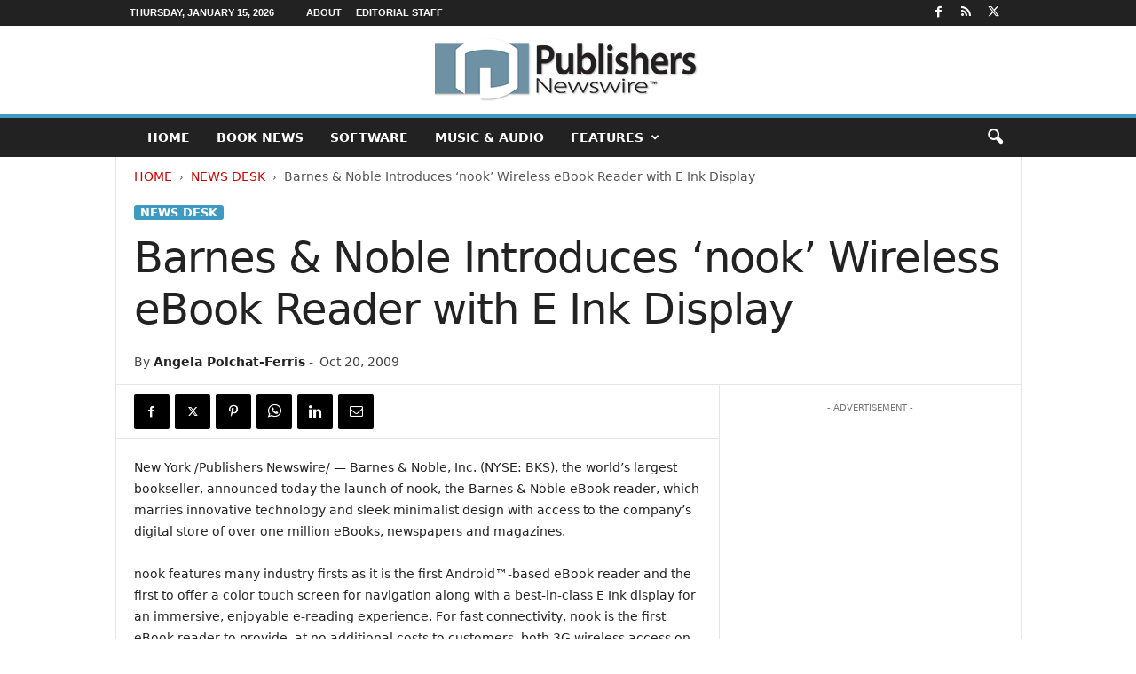

--- FILE ---
content_type: text/html; charset=UTF-8
request_url: https://publishersnewswire.com/barnes-noble-introduces-nook-wireless-ebook-reader-with-e-ink-display/
body_size: 35641
content:
<!doctype html >
<!--[if IE 8]>    <html class="ie8" lang="en-US"> <![endif]-->
<!--[if IE 9]>    <html class="ie9" lang="en-US"> <![endif]-->
<!--[if gt IE 8]><!--> <html lang="en-US"> <!--<![endif]-->
<head>
    <title>Barnes &amp; Noble Introduces &#039;nook&#039; Wireless eBook Reader with E Ink Display - Publishers Newswire</title>
<style id="wpr-usedcss">img:is([sizes=auto i],[sizes^="auto," i]){contain-intrinsic-size:3000px 1500px}:root{--wp--preset--aspect-ratio--square:1;--wp--preset--aspect-ratio--4-3:4/3;--wp--preset--aspect-ratio--3-4:3/4;--wp--preset--aspect-ratio--3-2:3/2;--wp--preset--aspect-ratio--2-3:2/3;--wp--preset--aspect-ratio--16-9:16/9;--wp--preset--aspect-ratio--9-16:9/16;--wp--preset--color--black:#000000;--wp--preset--color--cyan-bluish-gray:#abb8c3;--wp--preset--color--white:#ffffff;--wp--preset--color--pale-pink:#f78da7;--wp--preset--color--vivid-red:#cf2e2e;--wp--preset--color--luminous-vivid-orange:#ff6900;--wp--preset--color--luminous-vivid-amber:#fcb900;--wp--preset--color--light-green-cyan:#7bdcb5;--wp--preset--color--vivid-green-cyan:#00d084;--wp--preset--color--pale-cyan-blue:#8ed1fc;--wp--preset--color--vivid-cyan-blue:#0693e3;--wp--preset--color--vivid-purple:#9b51e0;--wp--preset--gradient--vivid-cyan-blue-to-vivid-purple:linear-gradient(135deg,rgba(6, 147, 227, 1) 0%,rgb(155, 81, 224) 100%);--wp--preset--gradient--light-green-cyan-to-vivid-green-cyan:linear-gradient(135deg,rgb(122, 220, 180) 0%,rgb(0, 208, 130) 100%);--wp--preset--gradient--luminous-vivid-amber-to-luminous-vivid-orange:linear-gradient(135deg,rgba(252, 185, 0, 1) 0%,rgba(255, 105, 0, 1) 100%);--wp--preset--gradient--luminous-vivid-orange-to-vivid-red:linear-gradient(135deg,rgba(255, 105, 0, 1) 0%,rgb(207, 46, 46) 100%);--wp--preset--gradient--very-light-gray-to-cyan-bluish-gray:linear-gradient(135deg,rgb(238, 238, 238) 0%,rgb(169, 184, 195) 100%);--wp--preset--gradient--cool-to-warm-spectrum:linear-gradient(135deg,rgb(74, 234, 220) 0%,rgb(151, 120, 209) 20%,rgb(207, 42, 186) 40%,rgb(238, 44, 130) 60%,rgb(251, 105, 98) 80%,rgb(254, 248, 76) 100%);--wp--preset--gradient--blush-light-purple:linear-gradient(135deg,rgb(255, 206, 236) 0%,rgb(152, 150, 240) 100%);--wp--preset--gradient--blush-bordeaux:linear-gradient(135deg,rgb(254, 205, 165) 0%,rgb(254, 45, 45) 50%,rgb(107, 0, 62) 100%);--wp--preset--gradient--luminous-dusk:linear-gradient(135deg,rgb(255, 203, 112) 0%,rgb(199, 81, 192) 50%,rgb(65, 88, 208) 100%);--wp--preset--gradient--pale-ocean:linear-gradient(135deg,rgb(255, 245, 203) 0%,rgb(182, 227, 212) 50%,rgb(51, 167, 181) 100%);--wp--preset--gradient--electric-grass:linear-gradient(135deg,rgb(202, 248, 128) 0%,rgb(113, 206, 126) 100%);--wp--preset--gradient--midnight:linear-gradient(135deg,rgb(2, 3, 129) 0%,rgb(40, 116, 252) 100%);--wp--preset--font-size--small:10px;--wp--preset--font-size--medium:20px;--wp--preset--font-size--large:30px;--wp--preset--font-size--x-large:42px;--wp--preset--font-size--regular:14px;--wp--preset--font-size--larger:48px;--wp--preset--spacing--20:0.44rem;--wp--preset--spacing--30:0.67rem;--wp--preset--spacing--40:1rem;--wp--preset--spacing--50:1.5rem;--wp--preset--spacing--60:2.25rem;--wp--preset--spacing--70:3.38rem;--wp--preset--spacing--80:5.06rem;--wp--preset--shadow--natural:6px 6px 9px rgba(0, 0, 0, .2);--wp--preset--shadow--deep:12px 12px 50px rgba(0, 0, 0, .4);--wp--preset--shadow--sharp:6px 6px 0px rgba(0, 0, 0, .2);--wp--preset--shadow--outlined:6px 6px 0px -3px rgba(255, 255, 255, 1),6px 6px rgba(0, 0, 0, 1);--wp--preset--shadow--crisp:6px 6px 0px rgba(0, 0, 0, 1)}:where(.is-layout-flex){gap:.5em}:where(.is-layout-grid){gap:.5em}:where(.wp-block-post-template.is-layout-flex){gap:1.25em}:where(.wp-block-post-template.is-layout-grid){gap:1.25em}:where(.wp-block-columns.is-layout-flex){gap:2em}:where(.wp-block-columns.is-layout-grid){gap:2em}:root :where(.wp-block-pullquote){font-size:1.5em;line-height:1.6}body{visibility:visible!important}html{font-family:"Segoe UI",Frutiger,"Frutiger Linotype","Helvetica Neue",-apple-system,BlinkMacSystemFont,"Dejavu Sans",Oxygen-Sans,Ubuntu,Cantarell,Arial,arial,sans-serif;-ms-text-size-adjust:100%;-webkit-text-size-adjust:100%}body{margin:0}article,aside,figcaption,figure,footer,header,section{display:block}audio,progress,video{display:inline-block;vertical-align:baseline}audio:not([controls]){display:none;height:0}[hidden],template{display:none}a{background:0 0}a:active,a:hover{outline:0}strong{font-weight:700}h1{font-size:2em;margin:.67em 0}small{font-size:80%}img{border:0;display:block}svg:not(:root){overflow:hidden}figure{margin:0}code{font-family:monospace,monospace;font-size:1em}button,input,optgroup,select,textarea{color:inherit;font:inherit;margin:0}button{overflow:visible}button,select{text-transform:none}button,html input[type=button],input[type=submit]{-webkit-appearance:button;cursor:pointer}button[disabled],html input[disabled]{cursor:default}button::-moz-focus-inner,input::-moz-focus-inner{border:0;padding:0}input{line-height:normal}input[type=checkbox],input[type=radio]{box-sizing:border-box;padding:0}input[type=number]::-webkit-inner-spin-button,input[type=number]::-webkit-outer-spin-button{height:auto}input[type=search]{-webkit-appearance:textfield;-moz-box-sizing:content-box;-webkit-box-sizing:content-box;box-sizing:content-box}input[type=search]::-webkit-search-cancel-button,input[type=search]::-webkit-search-decoration{-webkit-appearance:none}fieldset{border:1px solid silver;margin:0 2px;padding:.35em .625em .75em}legend{border:0;padding:0}textarea{overflow:auto}optgroup{font-weight:700}table{border-collapse:collapse;border-spacing:0}th{padding:0}.td-container-border:after{position:absolute;bottom:0;right:0;display:block;content:'';height:100%;width:1px;box-sizing:border-box;-moz-box-sizing:border-box;-webkit-box-sizing:border-box;background-color:#e6e6e6;z-index:-1}.td-ss-main-sidebar{-webkit-backface-visibility:hidden;z-index:1}.td-container{width:1021px;margin-right:auto;margin-left:auto;border-bottom:1px solid #e6e6e6;background-color:#fff;position:relative;clear:both;z-index:1}.td-pb-row{width:100%;margin-bottom:0;margin-left:0}.td-pb-row:after,.td-pb-row:before{display:table;content:""}.td-pb-row:after{clear:both}.td-pb-row{position:relative}.td-pb-row .td-pb-span4:nth-of-type(3):after{content:'';position:absolute;background-color:#e6e6e6;top:0;width:1px;height:100%;display:block;left:-341px}@media (max-width:767px){.td-pb-row .td-pb-span4:nth-of-type(3):after{display:none}}.td-pb-row .td-pb-span4:nth-last-of-type(3):after{content:'';position:absolute;background-color:#e6e6e6;top:0;width:1px;height:100%;display:block;right:-341px}.td-container-border:before{content:'';position:absolute;background-color:#e6e6e6;top:0;width:1px;height:100%;display:block;left:0}@media (max-width:767px){.td-pb-row .td-pb-span4:nth-last-of-type(3):after{display:none}.td-container-border:before{display:none}}.td-main-content{position:relative}.td-main-content:before{content:'';position:absolute;background-color:#e6e6e6;top:0;width:1px;height:100%;display:block;right:-1px}@media (max-width:767px){.td-main-content:before{display:none}}.td-main-sidebar:before{content:'';position:absolute;background-color:#e6e6e6;top:0;width:1px;height:100%;display:block;right:-1px}@media (max-width:767px){.td-main-sidebar:before{display:none}}.td-pb-row [class*=td-pb-span]{display:block;min-height:1px;float:left;margin-left:0;border-left:1px solid #e6e6e6}.td-pb-row .td-pb-row .td-pb-span12{width:100%}.td-pb-row .td-pb-row .td-pb-span8{width:66.66%}.td-pb-row .td-pb-row .td-pb-span4{width:33.33%}.td-pb-span4{width:340px;position:relative}.td-pb-span8{width:680px}.td-pb-span8 .td-pb-row{width:680px;position:relative;left:-1px}.td-pb-span12{width:1020px}.td-pb-padding-side{padding:0 19px 0 20px}@media (min-width:768px) and (max-width:1023px){.td-pb-row .td-pb-span4:nth-of-type(3):after{left:-253px}.td-pb-row .td-pb-span4:nth-last-of-type(3):after{right:-253px}.td-main-content.td-pb-span12:before{right:0}.td-main-sidebar:before{right:0}.td-pb-padding-side{padding:0 17px}}@media (max-width:767px){.td-pb-span8 .td-pb-row{left:0}.td-pb-padding-side{padding:0 10px}}.td-pb-border-top{border-top:1px solid #e6e6e6}p{margin-top:0}.wpb_button{display:inline-block;font-family:"Segoe UI",Frutiger,"Frutiger Linotype","Helvetica Neue",-apple-system,BlinkMacSystemFont,"Dejavu Sans",Oxygen-Sans,Ubuntu,Cantarell,Arial,arial,sans-serif;font-weight:600;line-height:24px;text-shadow:none;margin-bottom:20px!important;margin-left:20px;margin-right:20px;border:none;transition:none}.td-block-row{width:100%}.td-block-row:after,.td-block-row:before{display:table;content:""}.td-block-row:after{clear:both}.td-block-row [class*=td-block-span]{display:block;min-height:1px;float:left}.td-block-span12{padding-left:20px;padding-right:19px}.td-block-span6{width:339px;padding-left:20px;padding-right:19px}.td-block-row .td-block-span6:first-child{width:340px;padding-right:20px}@media (min-width:768px) and (max-width:1023px){.td-container{width:756px}.td-pb-span4{width:252px}.td-pb-span8{width:504px}.td-pb-span8 .td-pb-row{width:504px}.td-pb-span12{width:756px}.td-block-span12{padding-left:17px;padding-right:16px}.td-block-span6{width:251px;padding-left:17px;padding-right:16px}.td-block-row .td-block-span6:first-child{width:252px;padding-right:17px}}@media (max-width:767px){.td-container{width:100%}.td-pb-row{width:100%!important}.td-pb-row .td-pb-span12,.td-pb-row .td-pb-span4,.td-pb-row .td-pb-span8{float:none;width:100%!important;margin-bottom:0!important;padding-bottom:0;border-left:none}.td-block-span12,.td-block-span6{float:none;width:100%!important;margin-bottom:0!important;padding-bottom:0;padding-left:10px;padding-right:10px!important}.td-container-border:after{display:none}}.td-header-container{width:1021px;margin-right:auto;margin-left:auto;position:relative}.td-header-main-menu{background-color:#222;position:relative;z-index:3}.td-header-menu-wrap{min-height:44px}body .td-make-full{width:1021px;margin-left:auto;margin-right:auto;position:relative;display:table}@media (min-width:768px) and (max-width:1023px){.td-header-container{width:756px}body .td-make-full{width:756px}}body .td-make-full .sub-menu{border-top:0}.td-header-row{width:100%}.td-header-row:after,.td-header-row:before{display:table;content:""}.td-header-row:after{clear:both}.td-header-row [class*=td-header-sp]{display:block;min-height:1px;float:left}#td-header-menu .td-container-border:after{background-color:#e6e6e6}.td-header-border:before{content:"";background-color:#4db2ec;display:block;height:4px}@media (max-width:767px){.td-header-container{width:100%}.td-header-main-menu{height:53px}.td-header-menu-wrap{min-height:53px}body .td-make-full{width:100%}.td-header-border:before{display:none}}.td-visual-hidden{border:0;width:1px;height:1px;margin:-1px;overflow:hidden;padding:0;position:absolute}.td-header-container{clear:both}.td-header-sp-logo{width:272px;position:relative;margin-bottom:8px;margin-top:8px}.td-header-sp-logo a{height:114px;display:block}.sf-menu,.sf-menu li,.sf-menu ul{margin:0;padding:0;list-style:none}.sf-menu{margin-left:21px;margin-right:38px}.sf-menu ul{position:absolute;top:-999em}.sf-menu li.sfHover ul,.sf-menu li:hover ul{top:auto}.sf-menu ul li{width:100%}.sf-menu li:hover{visibility:inherit}.sf-menu li{float:left;position:relative}.sf-menu .td-menu-item>a{display:block;position:relative}.sf-menu li ul{left:-9px;z-index:99}.sf-menu>.sfHover{z-index:1000}.sf-menu>.td-mega-menu .sub-menu{z-index:1001}.sf-menu .td-normal-menu ul ul{top:-11px}.sf-menu .td-normal-menu:first-child>ul{top:0}.sf-menu .menu-item-first.td-normal-menu:first-child>ul{top:100%}.sf-menu ul{visibility:hidden}.td-js-loaded .sf-menu ul{visibility:visible}.sf-menu .td-menu-item>a:hover{text-decoration:none!important}.sf-menu>li>a{padding:0 15px;line-height:44px;font-size:14px;color:#fff;font-weight:700;font-family:"Segoe UI",Frutiger,"Frutiger Linotype","Helvetica Neue",-apple-system,BlinkMacSystemFont,"Dejavu Sans",Oxygen-Sans,Ubuntu,Cantarell,Arial,arial,sans-serif;text-transform:uppercase;-webkit-backface-visibility:hidden}.sf-menu>.current-menu-item>a,.sf-menu>.sfHover>a,.sf-menu>li>a:hover{background-color:#fff;color:#000;z-index:999}#td-header-menu{min-height:44px}.td-normal-menu ul{box-shadow:1px 1px 4px rgba(0,0,0,.15)}.sf-menu ul{font-family:"Segoe UI",Frutiger,"Frutiger Linotype","Helvetica Neue",-apple-system,BlinkMacSystemFont,"Dejavu Sans",Oxygen-Sans,Ubuntu,Cantarell,Arial,arial,sans-serif;background:#fff}.sf-menu ul .td-menu-item>a{padding:7px 32px 8px 24px;font-size:12px;color:#111;-webkit-transition:none;transition:none;line-height:21px}.sf-menu ul li:first-child>a{margin-top:11px}.sf-menu ul li:last-child>a{margin-bottom:10px}.sf-menu ul .td-icon-menu-down{float:right;top:0;font-size:9px}.sf-menu ul .current-menu-item>a,.sf-menu ul .sfHover>a,.sf-menu ul .td-menu-item>a:hover{background-color:transparent;color:#4db2ec}.sf-menu a:active,.sf-menu a:focus,.sf-menu a:hover,.sf-menu li.sfHover,.sf-menu li:hover{outline:0}.sf-menu .td-icon-menu-down{position:absolute;top:0;padding-left:9px;font-size:9px}.sf-menu .sub-menu{-webkit-backface-visibility:hidden}.sf-menu .sub-menu .td-icon-menu-down{position:absolute;top:50%;right:20px;margin-top:-9px;line-height:19px}.sf-menu a.sf-with-ul{padding-right:31px;min-width:1px}@media (min-width:768px) and (max-width:1023px){.td-header-sp-logo{width:248px}.td-header-sp-logo a{height:90px}.sf-menu{margin-left:17px}.sf-menu li ul{left:-14px}.sf-menu>li>a{font-size:11px;padding:0 10px}.sf-menu a.sf-with-ul{padding-right:28px}}a.sf-with-ul i.td-icon-menu-down:before{content:'\e808'}ul.sf-js-enabled>li>a>i.td-icon-menu-down:before{content:'\e806'!important}.header-search-wrap .td-icon-search{display:inline-block;font-size:19px;color:#fff;padding-top:11px;padding-left:14px;height:44px;width:44px}#td-top-search{position:absolute;right:8px;top:50%;margin-top:-22px}@media (min-width:1024px) and (max-width:1041px){#td-outer-wrap{overflow:hidden}}#td-top-mobile-toggle{display:none;top:0;left:0;z-index:1}@media (max-width:767px){.td-header-sp-logo{margin-bottom:0}.sf-menu{display:none}.td-search-wrapper{position:absolute;right:0;top:50%}.header-search-wrap .td-icon-search{font-size:27px;padding-top:8px}#td-top-search{right:0;position:relative}#td-outer-wrap{-webkit-transition:transform .7s;transition:transform .7s ease;-webkit-transform-origin:50% 200px 0;transform-origin:50% 200px 0}#td-top-mobile-toggle{display:inline-block;position:relative}}#td-top-mobile-toggle a{display:block;height:53px;width:53px}#td-top-mobile-toggle i{font-size:26px;line-height:55px;padding-left:13px;display:inline-table;vertical-align:middle;color:#fff}.td-menu-background,.td-search-background{position:fixed;top:0;display:block;width:100%;height:113%;z-index:9999;visibility:hidden;overflow:hidden;background-color:#fff}.td-menu-background:before,.td-search-background:before{content:'';position:absolute;display:block;width:104%;height:100%;background:#68bfb2;background:-moz-linear-gradient(45deg,#68bfb2 0,#717bc3 100%);background:-webkit-gradient(left bottom,right top,color-stop(0,#68bfb2),color-stop(100%,#717bc3));background:-webkit-linear-gradient(45deg,#68bfb2 0,#717bc3 100%);background:-o-linear-gradient(45deg,#68bfb2 0,#717bc3 100%);background:-ms-linear-gradient(45deg,#68bfb2 0,#717bc3 100%);background:linear-gradient(45deg,#68bfb2 0,#717bc3 100%);z-index:10;right:-4px}.td-menu-background:after,.td-search-background:after{content:'';position:absolute;display:block;width:100%;height:100%;background-repeat:no-repeat;background-size:cover;background-position:center top;z-index:-10;-webkit-transition:transform .8s cubic-bezier(.22, .61, .36, 1);transition:transform .8s cubic-bezier(.22, .61, .36, 1)}.td-menu-background{transform:translate3d(-100%,0,0);-webkit-transform:translate3d(-100%,0,0)}.td-menu-background:after{transform:translate3d(14%,0,0);-webkit-transform:translate3d(14%,0,0)}.td-search-background{transform:translate3d(100%,0,0);-webkit-transform:translate3d(100%,0,0)}.td-search-background:after{transform:translate3d(-14%,0,0);-webkit-transform:translate3d(-14%,0,0)}.td-js-loaded .td-menu-background,.td-js-loaded .td-search-background{visibility:visible}#td-mobile-nav{position:fixed;width:100%;z-index:9999;transform:translate3d(-99%,0,0);-webkit-transform:translate3d(-99%,0,0);left:-1%;font-family:-apple-system,".SFNSText-Regular","San Francisco",Roboto,"Segoe UI","Helvetica Neue","Lucida Grande",sans-serif}@media (max-width:767px){.td-js-loaded .td-menu-background,.td-js-loaded .td-search-background{-webkit-transition:transform .8s cubic-bezier(.22, .61, .36, 1);transition:transform .8s cubic-bezier(.22, .61, .36, 1)}#td-mobile-nav{-webkit-transition:transform .8s cubic-bezier(.22, .61, .36, 1);transition:transform .8s cubic-bezier(.22, .61, .36, 1)}}#td-mobile-nav .td_display_err{text-align:center;color:#fff;border:none;-webkit-box-shadow:0 0 8px rgba(0,0,0,.16);box-shadow:0 0 8px rgba(0,0,0,.16);margin:-9px -30px 24px;font-size:14px;border-radius:0;padding:12px;position:relative;background-color:rgba(255,255,255,.06);display:none}#td-mobile-nav input:invalid{box-shadow:none!important}#td-mobile-nav{overflow:hidden}#td-mobile-nav .td-menu-socials{padding:0 65px 0 20px;overflow:hidden;height:60px}#td-mobile-nav .td-social-icon-wrap{margin:20px 5px 0 0;display:inline-block}#td-mobile-nav .td-social-icon-wrap i{border:none;background-color:transparent;font-size:14px;width:40px;height:40px;line-height:38px;color:#fff}.td-mobile-close{position:absolute;right:1px;top:0;z-index:1000}.td-mobile-close .td-icon-close-mobile{height:70px;width:70px;line-height:70px;font-size:21px;color:#fff;top:4px;position:relative;text-align:center;display:inline-block}.td-mobile-content{padding:20px 20px 0}.td-mobile-container{padding-bottom:20px;position:relative}.td-mobile-container i{line-height:1;text-align:center;display:inline-block}.td-mobile-content ul{list-style:none;margin:0;padding:0}.td-mobile-content li{float:none;margin-left:0;-webkit-touch-callout:none;-webkit-user-select:none;-khtml-user-select:none;-moz-user-select:none;-ms-user-select:none;user-select:none}.td-mobile-content li a{display:block;line-height:21px;font-size:20px;color:#fff;margin-left:0;padding:12px 30px 12px 12px;font-weight:700;letter-spacing:.01em}@media (max-width:320px){.td-mobile-content li a{font-size:20px}}.td-mobile-content .td_mobile_submenu>a .td-icon-menu-right{display:inline-block}.td-mobile-content .td-icon-menu-right{display:none;position:absolute;cursor:pointer;top:11px;right:-4px;z-index:1000;font-size:14px;padding:6px 12px;float:right;color:#fff;line-height:1;text-align:center;-webkit-transform-origin:50% 48% 0px;-moz-transform-origin:50% 48% 0px;-o-transform-origin:50% 48% 0px;transform-origin:50% 48% 0px;-webkit-transition:transform .3s;transition:transform .3s ease;transform:rotate(-90deg);-webkit-transform:rotate(-90deg)}.td-mobile-content .td-icon-menu-right:before{content:'\e83d'}.td-mobile-content .td-sub-menu-open>a i{transform:rotate(0);-webkit-transform:rotate(0)}.td-mobile-content .td-sub-menu-open>ul{display:block;max-height:2000px;opacity:.9}.td-mobile-content .sub-menu{max-height:0;overflow:hidden;opacity:0;-webkit-transition:max-height .5s cubic-bezier(.77, 0, .175, 1),opacity .5s cubic-bezier(.77, 0, .175, 1);transition:max-height .5s cubic-bezier(.77, 0, .175, 1),opacity .5s cubic-bezier(.77, 0, .175, 1)}.td-mobile-content .sub-menu .td-icon-menu-right{font-size:11px;right:-2px;top:8px;color:#fff}.td-mobile-content .sub-menu a{padding:9px 26px 9px 36px!important;line-height:19px;font-size:15px;font-weight:400}.td-mobile-content .sub-menu .sub-menu a{padding-left:55px!important}.td-mobile-content .sub-menu .sub-menu .sub-menu a{padding-left:74px!important}.td-mobile-content .current-menu-item>a{color:#f0ff6e}.td-mobile-content .menu-item-has-children a{width:100%;z-index:1}.td-mobile-content .td-link-element-after{position:relative}@media (max-width:767px){.td-menu-mob-open-menu #td-outer-wrap{position:fixed;height:auto;transform:scale3d(.9,.9,.9);-webkit-transform:scale3d(.9,.9,.9)}.td-menu-mob-open-menu #td-mobile-nav{height:calc(101%);overflow:auto;transform:translate3d(0,0,0);-webkit-transform:translate3d(0,0,0);left:0}.td-menu-mob-open-menu #td-mobile-nav label{-webkit-transition:.2s;transition:all .2s ease}.td-menu-mob-open-menu #td-mobile-nav .td-login-animation{-webkit-transition:.5s .5s;transition:all .5s ease .5s}.td-menu-mob-open-menu .td-menu-background{transform:translate3d(0,0,0);-webkit-transform:translate3d(0,0,0);-webkit-box-shadow:0 0 30px #000;box-shadow:0 0 30px #000}.td-menu-mob-open-menu .td-menu-background:after{transform:translate3d(0,0,0);-webkit-transform:translate3d(0,0,0)}}.td-menu-mob-open-menu .td-mobile-container{-webkit-transition:.5s .5s;transition:all .5s ease .5s}.td-mobile-container{opacity:1}.td-hide-menu-content .td-mobile-container{opacity:0;visibility:hidden;-webkit-transition:.5s;transition:all .5s ease 0s}.td-hide-menu-content .td-mobile-content{display:none}#td-mobile-nav .td-login-animation{opacity:0;visibility:hidden!important;position:absolute;top:0;width:100%}#td-mobile-nav .td-login-hide{-webkit-transition:.5s;transition:all .5s ease 0s}#td-mobile-nav .td-login-show{visibility:visible!important;opacity:1;pointer-events:auto}.td-search-opened #td-outer-wrap{position:fixed;height:auto;transform:scale3d(.9,.9,.9);-webkit-transform:scale3d(.9,.9,.9)}.td-search-opened .td-search-wrap-mob .td-drop-down-search{opacity:1;visibility:visible;-webkit-transition:.5s .3s;transition:all .5s ease .3s}#td-mobile-nav label{position:absolute;top:26px;left:10px;font-size:17px;color:#fff;opacity:.6;pointer-events:none;-webkit-transition:.2s;transition:all .2s ease}body,p{font-family:"Segoe UI",Frutiger,"Frutiger Linotype","Helvetica Neue",-apple-system,BlinkMacSystemFont,"Dejavu Sans",Oxygen-Sans,Ubuntu,Cantarell,Arial,arial,sans-serif;font-size:13px;line-height:21px;color:#222;overflow-wrap:break-word;word-wrap:break-word}p{margin-bottom:21px}a:active,a:focus{outline:0}a{color:#4db2ec;text-decoration:none!important}a:hover{text-decoration:underline}ins{background:#fff;text-decoration:none}code{position:relative;top:-1px;border:none;background-color:#f1f1f1;padding:4px 10px}cite{font-family:"Segoe UI",Frutiger,"Frutiger Linotype","Helvetica Neue",-apple-system,BlinkMacSystemFont,"Dejavu Sans",Oxygen-Sans,Ubuntu,Cantarell,Arial,arial,sans-serif;font-size:13px;font-style:italic;font-weight:400;text-transform:none;color:#444}cite a{color:#444}cite a:hover{color:#444}ul{padding:0;list-style-position:inside}ul li{line-height:24px}.td-post-content{font-size:14px;line-height:24px}.td-post-content a:hover{text-decoration:underline!important}.td-post-content p{font-size:14px;line-height:24px;margin-bottom:24px}.td-post-content ul{list-style-position:inside;margin-bottom:24px}.td-post-content ul li{margin:0 0 0 21px}.td-post-content ul ul{margin-bottom:0;padding-left:0}h1,h3,h4{font-family:"Segoe UI",Frutiger,"Frutiger Linotype","Helvetica Neue",-apple-system,BlinkMacSystemFont,"Dejavu Sans",Oxygen-Sans,Ubuntu,Cantarell,Arial,arial,sans-serif;color:#222;font-weight:400;margin:6px 0}h1{font-size:32px;line-height:40px;margin-top:33px;margin-bottom:23px;letter-spacing:-.02em}h3{font-size:22px;line-height:30px;margin-top:27px;margin-bottom:17px}h4{font-size:19px;line-height:29px;margin-top:24px;margin-bottom:14px}.td-post-content h1:first-child,.td-post-content h3:first-child,.td-post-content h4:first-child{margin-top:4px}.td-post-content img{margin-bottom:21px}.td-post-content figure img{margin-bottom:0}.screen-reader-text{clip:rect(1px,1px,1px,1px);height:1px;overflow:hidden;position:absolute!important;width:1px}table{width:100%}table th{text-align:left;border:1px solid #e6e6e6;padding:2px 8px}.post{font-family:"Segoe UI",Frutiger,"Frutiger Linotype","Helvetica Neue",-apple-system,BlinkMacSystemFont,"Dejavu Sans",Oxygen-Sans,Ubuntu,Cantarell,Arial,arial,sans-serif;font-size:12px;line-height:21px;color:#444}textarea{font-family:"Segoe UI",Frutiger,"Frutiger Linotype","Helvetica Neue",-apple-system,BlinkMacSystemFont,"Dejavu Sans",Oxygen-Sans,Ubuntu,Cantarell,Arial,arial,sans-serif;font-size:12px;line-height:21px;color:#444;border:1px solid #e6e6e6;width:100%;max-width:100%;height:168px;min-height:168px;padding:6px 9px}textarea:active,textarea:focus{border-color:#ccc!important}input:focus,input[type]:focus,textarea:focus{outline:0}input[type=submit]{font-family:"Segoe UI",Frutiger,"Frutiger Linotype","Helvetica Neue",-apple-system,BlinkMacSystemFont,"Dejavu Sans",Oxygen-Sans,Ubuntu,Cantarell,Arial,arial,sans-serif;font-size:11px;font-weight:600;line-height:16px;background-color:#222;border-radius:3px;color:#fff;border:none;padding:7px 12px}input[type=submit]:hover{background-color:#4db2ec}input[type=email],input[type=text],input[type=url]{font-family:"Segoe UI",Frutiger,"Frutiger Linotype","Helvetica Neue",-apple-system,BlinkMacSystemFont,"Dejavu Sans",Oxygen-Sans,Ubuntu,Cantarell,Arial,arial,sans-serif;font-size:12px;line-height:21px;color:#444;border:1px solid #e6e6e6;width:100%;max-width:100%;height:34px;padding:3px 9px}input[type=email]:active,input[type=email]:focus,input[type=text]:active,input[type=text]:focus,input[type=url]:active,input[type=url]:focus{border-color:#ccc!important}input[type=password]{width:100%;position:relative;top:0;display:inline-table;vertical-align:middle;font-size:12px;line-height:21px;color:#444;border:1px solid #ccc;max-width:100%;height:34px;padding:3px 9px;margin-bottom:10px}.td-post-image-left{float:left;position:relative;left:-21px}.td-post-image-left figcaption{padding-left:20px}@media (min-width:768px) and (max-width:1023px){.td-post-image-left{left:-18px;max-width:220px}.td-post-image-left figcaption{padding-left:17px}}@media (max-width:767px){input[type=password]{font-size:16px}.td-post-image-left{max-width:220px;left:0;margin-right:21px}.td-post-image-left figcaption{padding-right:0}}@media (max-width:500px){.td-post-image-left{float:none;text-align:center;margin-left:auto;margin-right:auto;max-width:100%}}.td-post-image-right{float:right;position:relative;right:-20px;z-index:1}.td-post-image-right figcaption{padding-right:20px}@media (min-width:768px) and (max-width:1023px){.td-post-image-right{right:-18px;max-width:220px}.td-post-image-right figcaption{padding-right:17px}}@media (max-width:767px){.td-post-image-right{right:0;margin-left:21px;max-width:220px}.td-post-image-right figcaption{padding-right:0}}@media (max-width:500px){.td-post-image-right{float:none;text-align:center;margin-left:auto;margin-right:auto;max-width:100%}}.wp-block-image{margin-bottom:39px}.td-post-image-full{position:relative;left:-21px;max-width:none!important;width:681px!important;z-index:1}.td-post-image-full figcaption{padding-right:20px;padding-left:20px}.td-pb-span12 .td-post-image-full{width:1021px!important}@media (min-width:768px) and (max-width:1023px){.td-post-image-full{left:-18px;width:505px!important}.td-post-image-full figcaption{padding-right:17px;padding-left:17px}.td-pb-span12 .td-post-image-full{width:756px!important}}.td-module-title{font-family:"Segoe UI",Frutiger,"Frutiger Linotype","Helvetica Neue",-apple-system,BlinkMacSystemFont,"Dejavu Sans",Oxygen-Sans,Ubuntu,Cantarell,Arial,arial,sans-serif}.td-module-title a{color:#111}.td_module_wrap{position:relative;z-index:0}.td-module-thumb{position:relative;margin-bottom:12px}.td-module-thumb .entry-thumb{display:block;width:auto}.td_module_wrap .entry-title a{-webkit-transition:color .2s cubic-bezier(0, 0, .58, 1);transition:color .2s cubic-bezier(0, 0, .58, 1) 0s}.td_module_wrap:hover .entry-title a{color:#4db2ec}.td_block_wrap{position:relative;clear:both}.block-title{display:inline-block;line-height:20px;margin:0 0 20px 20px}@media (min-width:768px) and (max-width:1023px){.block-title{margin-left:17px}}@media (max-width:767px){.td-post-image-full{left:0;width:100%!important;max-width:100%!important}.td-post-image-full figcaption{padding-right:0;padding-left:0}.td-module-thumb .entry-thumb{width:100%}.block-title{margin-left:10px;margin-right:10px}}.block-title>a,.block-title>span{font-family:"Segoe UI",Frutiger,"Frutiger Linotype","Helvetica Neue",-apple-system,BlinkMacSystemFont,"Dejavu Sans",Oxygen-Sans,Ubuntu,Cantarell,Arial,arial,sans-serif;font-size:11px;font-weight:700;color:#fff;background-color:#222;border-radius:3px;padding:2px 15px;position:relative;display:inline-table;vertical-align:middle;line-height:16px;top:-2px}*{-webkit-box-sizing:border-box;box-sizing:border-box}:after,:before{-webkit-box-sizing:border-box;box-sizing:border-box}img{max-width:100%;height:auto}.td-ss-main-content{position:relative}.author .author-box-wrap{border-bottom:1px dashed #f1f1f1;border-top:1px dashed #f1f1f1;margin:0 19px 20px 20px;padding:21px 0}.widget a:hover{color:#4db2ec}.widget ul li{margin-left:0}.widget ul li:before{content:''}.sticky .entry-title a{color:#4db2ec!important}.td-page-meta{display:none}.td-post-header{padding-top:20px}@media (min-width:768px) and (max-width:1023px){.td-post-header{padding-top:17px}}@media (max-width:767px){.td-post-header{padding-top:15px}}.entry-crumbs{font-family:"Segoe UI",Frutiger,"Frutiger Linotype","Helvetica Neue",-apple-system,BlinkMacSystemFont,"Dejavu Sans",Oxygen-Sans,Ubuntu,Cantarell,Arial,arial,sans-serif;font-size:10px;line-height:15px;color:#c3c3c3;position:relative;top:-5px}.entry-crumbs a{color:#c3c3c3}.entry-crumbs a:hover{color:#777}.entry-crumbs .td-bread-sep{font-size:8px;margin:0 5px}.td-category{margin:0;padding:0;list-style:none;font-family:"Segoe UI",Frutiger,"Frutiger Linotype","Helvetica Neue",-apple-system,BlinkMacSystemFont,"Dejavu Sans",Oxygen-Sans,Ubuntu,Cantarell,Arial,arial,sans-serif;font-size:9px;font-weight:700;text-transform:uppercase;line-height:15px}.td-category li{display:inline-block;line-height:15px;margin:0 5px 3px 0}.td-category a{color:#fff;background-color:#4db2ec;padding:1px 7px;border-radius:3px;white-space:nowrap}.td-category a:hover{opacity:.9}.post footer{clear:both}.post p{line-height:1.72}.post header h1{font-family:"Segoe UI",Frutiger,"Frutiger Linotype","Helvetica Neue",-apple-system,BlinkMacSystemFont,"Dejavu Sans",Oxygen-Sans,Ubuntu,Cantarell,Arial,arial,sans-serif;font-weight:400;font-size:32px;line-height:40px;color:#222;margin:6px 0 7px;word-wrap:break-word}.meta-info{font-family:"Segoe UI",Frutiger,"Frutiger Linotype","Helvetica Neue",-apple-system,BlinkMacSystemFont,"Dejavu Sans",Oxygen-Sans,Ubuntu,Cantarell,Arial,arial,sans-serif;font-size:11px;color:#444;line-height:16px;margin-bottom:15px}.td-post-author-name{display:inline-block;margin-right:3px}.td-post-author-name a{color:#222;font-weight:700}.td-post-author-name a:hover{color:#222;text-decoration:none!important}.td-post-author-name span{margin-left:3px}.td-post-author-name div{display:inline}.td-post-date{display:inline-block;margin-right:3px}.td-post-views{display:inline-block;margin-left:9px}.td-post-views i{margin:0 5px;font-size:13px;position:relative;top:1px}.td-post-content{padding-top:20px;border-top:1px solid #e6e6e6}@media (min-width:768px) and (max-width:1023px){.meta-info{margin-bottom:12px}.td-post-content{padding-top:17px}}@media (max-width:767px){.post p{padding-left:0!important;padding-right:0!important}.post header h1{font-size:28px;line-height:36px}.meta-info{margin-bottom:10px}.td-post-content{padding-top:10px}}.td-post-content .td-module-thumb{margin-bottom:22px}.td-modal-image img{margin-bottom:21px}.wpb_video_wrapper{margin-bottom:21px}.wpb_video_wrapper iframe{display:block}.wpb_video_wrapper video{max-width:100%;display:block}.td-post-source-tags{margin:15px 0 18px}@media (min-width:768px) and (max-width:1023px){.td-post-source-tags{margin:11px 0 14px}}@media (max-width:767px){.td-post-source-tags{margin:5px 0 8px}.td-post-next-prev .td-block-span6{width:50%!important;padding:0 10px!important}}.td-tags{font-family:"Segoe UI",Frutiger,"Frutiger Linotype","Helvetica Neue",-apple-system,BlinkMacSystemFont,"Dejavu Sans",Oxygen-Sans,Ubuntu,Cantarell,Arial,arial,sans-serif;font-size:9px;font-weight:700;text-transform:uppercase;font-style:normal;margin:0;padding:0;height:15px;line-height:15px;display:table}.td-tags li{list-style:none;display:inline-block;height:15px;line-height:15px;margin:0 0 3px}.td-tags a{margin:0 3px 0 0}.td-tags span{margin-right:3px}.td-post-next-prev{border-top:1px solid #e6e6e6;position:relative}.td-next-prev-separator{position:absolute;width:1px;height:100%;background-color:#e6e6e6;display:block;left:50%}.td-post-next-post,.td-post-prev-post{position:relative}.td-post-next-post a:hover,.td-post-prev-post a:hover{color:#4db2ec}.td-post-next-post{text-align:right}.td-block-span6.td-post-prev-post{width:50%!important;padding:0 20px!important}@media (min-width:768px) and (max-width:1023px){.td-block-span6.td-post-prev-post{padding:0 17px!important}}@media (max-width:767px){.td-block-span6.td-post-prev-post{padding:0 10px!important}}.td-block-span6.td-post-next-post{width:50%!important;padding:0 20px!important}.td-post-next-prev-content{display:inline-block;font-family:"Segoe UI",Frutiger,"Frutiger Linotype","Helvetica Neue",-apple-system,BlinkMacSystemFont,"Dejavu Sans",Oxygen-Sans,Ubuntu,Cantarell,Arial,arial,sans-serif}.td-post-next-prev-content span{display:block;font-size:12px;color:#c1c1c1;font-weight:600;margin:33px 0 6px}.td-post-next-prev-content a{display:block;font-size:15px;color:#222;font-weight:700;line-height:21px;margin-bottom:38px;word-break:break-word}.author-box-wrap{border-top:1px solid #e6e6e6;padding:21px 19px 17px 20px}.author-box-wrap .td-author-social a{color:#444}.author-box-wrap .desc{margin-left:116px}@media (min-width:768px) and (max-width:1023px){.td-block-span6.td-post-next-post{padding:0 17px!important}.td-post-next-prev-content span{margin-top:29px}.td-post-next-prev-content a{margin-bottom:34px}.author-box-wrap{padding:17px 17px 13px}.author-box-wrap .desc{margin-left:113px}}.author-box-wrap .avatar{float:left;max-width:96px}.author-box-wrap .td-social-icon-wrap a{margin-top:9px}.td-author-description{margin-bottom:6px}.td-author-name{font-family:"Segoe UI",Frutiger,"Frutiger Linotype","Helvetica Neue",-apple-system,BlinkMacSystemFont,"Dejavu Sans",Oxygen-Sans,Ubuntu,Cantarell,Arial,arial,sans-serif;font-size:15px;line-height:21px;font-weight:700;margin:6px 0 8px}@media (max-width:767px){.td-block-span6.td-post-next-post{padding:0 10px!important}.td-post-next-prev-content span{margin-top:19px}.td-post-next-prev-content a{margin-bottom:24px}.author-box-wrap{padding:10px}.author-box-wrap .desc{margin:0;text-align:center}.author-box-wrap .avatar{float:none;margin-right:auto;margin-left:auto;margin-bottom:9px}.author-box-wrap .td-social-icon-wrap a{margin-top:2px}.td-author-name{margin:0 0 4px}}.td-author-name a{color:#222}.td-author-name a:hover{color:#4db2ec}.td-author-url{font-size:11px;font-style:italic;line-height:21px;margin-bottom:6px}.td-author-url a{color:#444}.td-author-url a:hover{color:#4db2ec}.wpb_video_wrapper iframe{margin-bottom:16px}.td-post-content iframe,.td-post-content object{max-width:100%}.comment-form .td-warning-author,.comment-form .td-warning-captcha,.comment-form .td-warning-captcha-score,.comment-form .td-warning-comment,.comment-form .td-warning-email,.comment-form .td-warning-email-error{display:none}.comment-form textarea{display:block}.td-comment-form-warnings .td-warning-author,.td-comment-form-warnings .td-warning-captcha,.td-comment-form-warnings .td-warning-captcha-score,.td-comment-form-warnings .td-warning-comment,.td-comment-form-warnings .td-warning-email,.td-comment-form-warnings .td-warning-email-error{margin-bottom:-11px;color:#ff7a7a;font-size:11px;font-style:italic;line-height:15px}.wp-block-image figcaption{font-family:"Segoe UI",Frutiger,"Frutiger Linotype","Helvetica Neue",-apple-system,BlinkMacSystemFont,"Dejavu Sans",Oxygen-Sans,Ubuntu,Cantarell,Arial,arial,sans-serif;text-align:right;margin:4px 0 17px;font-size:11px;font-style:italic;font-weight:400;line-height:17px;color:#444;z-index:1}.wp-block-gallery .blocks-gallery-item figcaption{font-family:"Segoe UI",Frutiger,"Frutiger Linotype","Helvetica Neue",-apple-system,BlinkMacSystemFont,"Dejavu Sans",Oxygen-Sans,Ubuntu,Cantarell,Arial,arial,sans-serif;font-size:11px;line-height:17px}@font-face{font-family:newsmag;src:url('https://publishersnewswire.com/wp-content/themes/Neotrope/images/icons/newsmag.eot?17');src:url('https://publishersnewswire.com/wp-content/themes/Neotrope/images/icons/newsmag.eot?17#iefix') format('embedded-opentype'),url('https://publishersnewswire.com/wp-content/themes/Neotrope/images/icons/newsmag.woff?17') format('woff'),url('https://publishersnewswire.com/wp-content/themes/Neotrope/images/icons/newsmag.ttf?17') format('truetype'),url('https://publishersnewswire.com/wp-content/themes/Neotrope/images/icons/newsmag.svg?17#newsmag') format('svg');font-weight:400;font-style:normal;font-display:swap}[class*=" td-icon-"]:before,[class^=td-icon-]:before{font-family:newsmag;font-style:normal;font-weight:400;speak:none;display:inline-block;text-decoration:inherit;text-align:center;font-variant:normal;text-transform:none;line-height:1;-webkit-font-smoothing:antialiased;-moz-osx-font-smoothing:grayscale}.td-icon-rss:before{content:'\e828'}.td-icon-menu-down:before{content:'\e806'}.td-icon-menu-right:before{content:'\e808'}.td-icon-menu-up:before{content:'\e809'}.td-icon-share:before{content:'\e829'}.td-icon-right:before{content:'\e803'}.td-icon-facebook:before{content:'\e818'}.td-icon-pinterest:before{content:'\e825'}.td-icon-search:before{content:'\e80a'}.td-icon-linkedin:before{content:'\e81f'}.td-icon-twitter:before{content:'\e831'}.td-icon-mobile:before{content:'\e80d'}.td-icon-views:before{content:'\e805'}.td-icon-close-mobile:before{content:'\e900'}.td-icon-modal-close:before{content:"\e902"}.td-icon-plus:before{content:'\ea0a'}.td-icon-minus:before{content:'\ea0b'}.td-icon-mail:before{content:'\e810'}.td-icon-whatsapp:before{content:'\f232'}.td-icon-menu-down{position:relative;top:0;font-size:8px;padding-left:3px}.widget{padding:0 19px 0 20px;margin-bottom:13px}@media (min-width:768px) and (max-width:1023px){.widget{padding:0 17px}}@media (max-width:767px){.widget{padding:0 10px}.td-sub-footer-container{text-align:center}}.widget a{color:#222}.widget ul{list-style:none;padding:0;margin:0}.widget li{line-height:30px;list-style:none;padding:0;margin:0}.widget select{max-width:100%}.widget .block-title{margin-left:0;margin-top:21px;margin-bottom:7px}.widget_categories a span{float:right}.widget_categories li>ul{margin-left:21px}.widget_categories select{display:block;width:100%;margin:12px 0 22px}.widget_nav_menu a span{float:right}.widget_nav_menu li>ul{margin-left:21px;box-shadow:none}.widget_text{margin-bottom:16px}.widget_text ul{margin-bottom:21px}.widget_text ul li{list-style:disc;list-style-position:inside;line-height:24px}.widget_text a{color:#4db2ec}.widget_text a:hover{text-decoration:underline!important}.widget_text .block-title{margin-bottom:12px}@media print{body,html{background-color:#fff;color:#000;margin:0;padding:0}img{max-width:100%;display:block}h1,h3,h4{page-break-after:avoid}li,ul{page-break-inside:avoid}table,tr{page-break-before:avoid}.single-post #td-theme-settings,.single-post .entry-crumbs,.single-post .td-category,.single-post .td-footer-container,.single-post .td-header-menu-wrap,.single-post .td-header-sp-rec,.single-post .td-header-top-menu,.single-post .td-main-sidebar,.single-post .td-more-articles-box,.single-post .td-post-next-prev,.single-post .td-post-sharing,.single-post .td-post-source-tags,.single-post .td-post-views,.single-post .td-scroll-up,.single-post .td-sub-footer-container,.single-post iframe{display:none!important}.backstretch{display:none}.td-main-content,header{width:80%!important}.td-pb-row [class*=td-pb-span]{border:0!important}}.td-sub-footer-container{margin-right:auto;margin-left:auto;position:relative;padding:10px 0;font-family:"Segoe UI",Frutiger,"Frutiger Linotype","Helvetica Neue",-apple-system,BlinkMacSystemFont,"Dejavu Sans",Oxygen-Sans,Ubuntu,Cantarell,Arial,arial,sans-serif;font-size:11px;line-height:18px;color:#222;z-index:0}.td-sub-footer-container:before{position:absolute;bottom:0;left:0;display:block;content:'';height:100%;width:1px;background-color:#e6e6e6;z-index:0}.td-sub-footer-container a{color:#222;padding:0 10px}.td-sub-footer-container a:hover{color:#4db2ec}.td-sub-footer-container ul{margin:0;padding:0;list-style:none}.td-sub-footer-container li{display:inline-block;position:relative;zoom:1}.td-sub-footer-container li:last-child a{padding-right:0}.td-sub-footer-container li:first-child a:before{display:none}.td-sub-footer-container .td-pb-span4,.td-sub-footer-container .td-pb-span8{border-left:none}.td-sub-footer-container.td-container{border-bottom:none}.td-sub-footer-container .td-pb-row{overflow:visible}.td-sub-footer-copy{line-height:24px}.td-sub-footer-menu{text-align:right}@media (min-width:1023px) and (max-width:1120px){.td-sub-footer-menu{padding-right:42px}}@media (min-width:767px) and (max-width:860px){.td-sub-footer-menu{padding-right:42px}}.td-sub-footer-menu li{text-align:left}.td-sub-footer-menu li:hover .sub-menu{display:table;position:absolute;bottom:10px}.td-sub-footer-menu li ul{background-color:#fff;display:none;position:relative;bottom:22px!important;left:0!important;border-bottom:3px solid #000;list-style:none;box-shadow:0 0 4px 0 rgba(0,0,0,.15)}.td-sub-footer-menu li ul a{font-family:"Segoe UI",Frutiger,"Frutiger Linotype","Helvetica Neue",-apple-system,BlinkMacSystemFont,"Dejavu Sans",Oxygen-Sans,Ubuntu,Cantarell,Arial,arial,sans-serif;font-weight:500;font-size:11px;line-height:28px;display:block;text-transform:none;margin:0 10px 0 0;white-space:nowrap}.td-sub-footer-menu li ul a:hover{color:#4db2ec}.td-sub-footer-menu li ul a:before{display:none}.td-sub-footer-container .td-sub-footer-menu{float:right}@media (min-width:767px){.td-header-mobile-wrap{display:none}}.clearfix:after,.clearfix:before{display:table;content:"";line-height:0}.clearfix:after{clear:both}.td-weather-city{font-size:20px;font-weight:700;line-height:1;text-transform:uppercase;margin-bottom:7px}.td-weather-condition{font-size:14px;line-height:1;text-transform:capitalize;opacity:.8}.td-weather-now{float:left;text-align:center;line-height:1;padding:32px 16px;font-weight:300;width:145px;-webkit-touch-callout:none;-webkit-user-select:none;user-select:none}@media (max-width:1023px){.td-weather-now{padding:28px 0;position:relative;left:-10px;width:85px;margin-left:12px}}@media (max-width:767px){.td-sub-footer-container ul{margin-bottom:6px}.td-sub-footer-container li:last-child a{padding-right:10px}.td-sub-footer-menu{text-align:center}.td-sub-footer-container .td-sub-footer-menu{float:none}.td-header-desktop-wrap{display:none}.td-weather-now{width:100px}}.td-weather-now .td-big-degrees{font-size:40px}@media (max-width:1023px){.td-weather-now .td-big-degrees{font-size:32px}}.td-weather-now .td-weather-unit{font-size:16px;position:relative;top:-4px;font-weight:400;opacity:.6;left:-2px;line-height:1;vertical-align:top}.td-weather-now:hover{cursor:pointer}.clear-sky-d{background:url('https://publishersnewswire.com/wp-content/plugins/td-composer/legacy/Newsmag/assets/images/sprite/weather/clear-sky-d.png') no-repeat}.clear-sky-n{background:url('https://publishersnewswire.com/wp-content/plugins/td-composer/legacy/Newsmag/assets/images/sprite/weather/clear-sky-n.png') no-repeat}.few-clouds-d{background:url('https://publishersnewswire.com/wp-content/plugins/td-composer/legacy/Newsmag/assets/images/sprite/weather/few-clouds-d.png') no-repeat}.few-clouds-n{background:url('https://publishersnewswire.com/wp-content/plugins/td-composer/legacy/Newsmag/assets/images/sprite/weather/few-clouds-n.png') no-repeat}.scattered-clouds-d{background:url('https://publishersnewswire.com/wp-content/plugins/td-composer/legacy/Newsmag/assets/images/sprite/weather/scattered-clouds-d.png') no-repeat}.scattered-clouds-n{background:url('https://publishersnewswire.com/wp-content/plugins/td-composer/legacy/Newsmag/assets/images/sprite/weather/scattered-clouds-n.png') no-repeat}.broken-clouds-d{background:url('https://publishersnewswire.com/wp-content/plugins/td-composer/legacy/Newsmag/assets/images/sprite/weather/broken-clouds-d.png') no-repeat}.broken-clouds-n{background:url('https://publishersnewswire.com/wp-content/plugins/td-composer/legacy/Newsmag/assets/images/sprite/weather/broken-clouds-n.png') no-repeat}.shower-rain-d{background:url('https://publishersnewswire.com/wp-content/plugins/td-composer/legacy/Newsmag/assets/images/sprite/weather/shower-rain-d.png') no-repeat}.shower-rain-n{background:url('https://publishersnewswire.com/wp-content/plugins/td-composer/legacy/Newsmag/assets/images/sprite/weather/shower-rain-n.png') no-repeat}.rain-d{background:url('https://publishersnewswire.com/wp-content/plugins/td-composer/legacy/Newsmag/assets/images/sprite/weather/rain-d.png') no-repeat}.rain-n{background:url('https://publishersnewswire.com/wp-content/plugins/td-composer/legacy/Newsmag/assets/images/sprite/weather/rain-n.png') no-repeat}.thunderstorm-d{background:url('https://publishersnewswire.com/wp-content/plugins/td-composer/legacy/Newsmag/assets/images/sprite/weather/thunderstorm.png') no-repeat}.thunderstorm-n{background:url('https://publishersnewswire.com/wp-content/plugins/td-composer/legacy/Newsmag/assets/images/sprite/weather/thunderstorm.png') no-repeat}.snow-d{background:url('https://publishersnewswire.com/wp-content/plugins/td-composer/legacy/Newsmag/assets/images/sprite/weather/snow-d.png') no-repeat}.snow-n{background:url('https://publishersnewswire.com/wp-content/plugins/td-composer/legacy/Newsmag/assets/images/sprite/weather/snow-n.png') no-repeat}.mist-d{background:url('https://publishersnewswire.com/wp-content/plugins/td-composer/legacy/Newsmag/assets/images/sprite/weather/mist.png') no-repeat}.mist-n{background:url('https://publishersnewswire.com/wp-content/plugins/td-composer/legacy/Newsmag/assets/images/sprite/weather/mist.png') no-repeat}.td-weather-set-location{display:none;position:absolute;top:0}.td-weather-set-location .td-location-set-input{height:20px;font-size:20px;font-weight:700;text-transform:uppercase;font-family:Roboto,sans-serif;border:0;padding:0}.td-weather-set-location .td-location-set-input:focus~label{top:-20px;font-size:11px;opacity:.5}.td-show-location{display:block!important}.td-show-location label{position:absolute;top:0;left:0;font-size:13px;opacity:.6;pointer-events:none;-webkit-transition:.2s;transition:all .2s ease}.wpb_button{margin-bottom:0}.td-main-sidebar{z-index:1}.td_animated{-webkit-animation-duration:.3s;animation-duration:.3s;-webkit-animation-fill-mode:both;animation-fill-mode:both}.td_animated_long{-webkit-animation-duration:.5s;animation-duration:.5s;-webkit-animation-fill-mode:both;animation-fill-mode:both}.td_animated_xlong{-webkit-animation-duration:.8s;animation-duration:.8s;-webkit-animation-fill-mode:both;animation-fill-mode:both}@-webkit-keyframes td_fadeInRight{0%{opacity:.05;-webkit-transform:translateX(20px);transform:translateX(20px)}100%{opacity:1;-webkit-transform:translateX(0);transform:translateX(0)}}@keyframes td_fadeInRight{0%{opacity:.05;-webkit-transform:translateX(20px);transform:translateX(20px)}100%{opacity:1;-webkit-transform:translateX(0);transform:translateX(0)}}.td_fadeInRight{-webkit-animation-name:td_fadeInRight;animation-name:td_fadeInRight}@-webkit-keyframes td_fadeInLeft{0%{opacity:.05;-webkit-transform:translateX(-20px);transform:translateX(-20px)}100%{opacity:1;-webkit-transform:translateX(0);transform:translateX(0)}}@keyframes td_fadeInLeft{0%{opacity:.05;-webkit-transform:translateX(-20px);transform:translateX(-20px)}100%{opacity:1;-webkit-transform:translateX(0);transform:translateX(0)}}.td_fadeInLeft{-webkit-animation-name:td_fadeInLeft;animation-name:td_fadeInLeft}@-webkit-keyframes td_fadeInDown{0%{opacity:.05;-webkit-transform:translateY(-15px);transform:translateY(-15px)}100%{opacity:1;-webkit-transform:translateY(0);transform:translateY(0)}}@keyframes td_fadeInDown{0%{opacity:.05;-webkit-transform:translateY(-15px);transform:translateY(-15px)}100%{opacity:1;-webkit-transform:translateY(0);transform:translateY(0)}}.td_fadeInDown{-webkit-animation-name:td_fadeInDown;animation-name:td_fadeInDown}@-webkit-keyframes td_fadeInUp{0%{opacity:.05;-webkit-transform:translateY(20px);transform:translateY(20px)}100%{opacity:1;-webkit-transform:translateY(0);transform:translateY(0)}}@keyframes td_fadeInUp{0%{opacity:.05;-webkit-transform:translateY(20px);transform:translateY(20px)}100%{opacity:1;-webkit-transform:translateY(0);transform:translateY(0)}}.td_fadeInUp{-webkit-animation-name:td_fadeInUp;animation-name:td_fadeInUp}@-webkit-keyframes td_fadeIn{0%{opacity:0}100%{opacity:1}}@keyframes td_fadeIn{0%{opacity:0}100%{opacity:1}}.td_fadeIn{-webkit-animation-name:td_fadeIn;animation-name:td_fadeIn}@-webkit-keyframes td_fadeOut_to_1{0%{opacity:1}100%{opacity:.1}}@keyframes td_fadeOut_to_1{0%{opacity:1}100%{opacity:.1}}.td_fadeOut_to_1{-webkit-animation-name:td_fadeOut_to_1;animation-name:td_fadeOut_to_1}@-webkit-keyframes td_fadeOutRight{0%{opacity:1;-webkit-transform:translateX(0);transform:translateX(0)}100%{opacity:0;-webkit-transform:translateX(20px);transform:translateX(20px)}}@keyframes td_fadeOutRight{0%{opacity:1;-webkit-transform:translateX(0);-ms-transform:translateX(0);transform:translateX(0)}100%{opacity:0;-webkit-transform:translateX(20px);-ms-transform:translateX(20px);transform:translateX(20px)}}.td_fadeOutRight{-webkit-animation-name:td_fadeOutRight;animation-name:td_fadeOutRight}@-webkit-keyframes td_fadeOutLeft{0%{opacity:1;-webkit-transform:translateX(0);transform:translateX(0)}100%{opacity:0;-webkit-transform:translateX(-20px);transform:translateX(-20px)}}@keyframes td_fadeOutLeft{0%{opacity:1;-webkit-transform:translateX(0);-ms-transform:translateX(0);transform:translateX(0)}100%{opacity:0;-webkit-transform:translateX(-20px);-ms-transform:translateX(-20px);transform:translateX(-20px)}}.td_fadeOutLeft{-webkit-animation-name:td_fadeOutLeft;animation-name:td_fadeOutLeft}body .td-header-row .td-header-sp-rec{min-height:0}.td-header-main-menu.td-affix{-webkit-transform:translate3d(0,0,0);transform:translate3d(0,0,0);width:1021px;margin-right:auto;margin-left:auto;left:0;right:0;top:0;z-index:9999;position:fixed!important}.admin-bar .td-header-main-menu.td-affix{top:32px}@media (min-width:527px) and (max-width:782px){.admin-bar .td-header-main-menu.td-affix{top:46px}}@media (max-width:602px){.admin-bar .td-header-main-menu.td-affix{top:0}}.td-main-menu-logo{display:none;float:left;height:44px}.td-main-menu-logo a{line-height:44px}.td-main-menu-logo img{max-height:44px;margin:0 21px;position:relative;vertical-align:middle;display:inline-block;padding-top:3px;padding-bottom:3px;width:auto}@media (min-width:768px) and (max-width:1023px){.widget .block-title{margin-top:17px}.widget_text .block-title{margin-bottom:8px}.td-header-main-menu.td-affix{width:756px}.td-main-menu-logo img{margin:0 17px}}@media (min-width:768px){.td-affix .td-logo-sticky{display:block}.td-header-wrap .td-affix .td-main-menu-logo{height:44px!important}.td-header-wrap .td-affix .td-main-menu-logo a{line-height:44px!important}.td-header-wrap .td-affix .td-main-menu-logo img{max-height:44px!important;top:-1px}.td-header-wrap .td-affix .sf-menu>li>a{line-height:44px!important}.ie10 .td-header-wrap .td-affix .td-main-menu-logo img,.ie11 .td-header-wrap .td-affix .td-main-menu-logo img,.ie8 .td-header-wrap .td-affix .td-main-menu-logo img,.ie9 .td-header-wrap .td-affix .td-main-menu-logo img{top:-2px}}@media (max-width:767px){.td-header-main-menu.td-affix{width:auto}.td-main-menu-logo{display:block;float:none;height:auto!important}.td-main-menu-logo img{margin:auto;bottom:0;top:0;left:0;right:0;position:absolute;max-height:45px!important}.td-header-sp-logo{display:none!important}}.td-header-sp-logo img{bottom:0;max-height:90px;left:0;margin:auto;position:absolute;right:0;top:0;width:auto}.td-header-sp-rec{float:right;margin-bottom:8px;margin-top:8px;width:728px;position:relative}@media (min-width:1024px) and (max-height:768px){.td-header-sp-rec{margin-right:7px}}.td-header-sp-rec .td-header-ad-wrap{height:114px;display:block}@media (min-width:768px) and (max-width:1023px){.td-header-sp-logo img{max-height:70px}.td-header-sp-rec{width:508px}.td-header-sp-rec .td-header-ad-wrap{height:90px}}.td-header-sp-rec .adsbygoogle{margin:auto;position:absolute;top:0;bottom:0;right:0;left:0}@media (max-width:767px){.td-header-sp-rec{margin-bottom:0;margin-top:0;width:100%;float:none;min-height:0!important}.td-header-sp-rec .td-header-ad-wrap{height:auto;margin-left:auto;margin-right:auto;display:table}.td-header-sp-rec .adsbygoogle{position:relative;margin-top:8px;margin-bottom:8px}}.td-header-sp-rec .td-adspot-title{margin:0;position:relative;top:-8px}@media (min-width:768px) and (max-width:1023px){.td-header-sp-rec .td-adspot-title{top:-6px}}@media (max-width:767px){.td-header-sp-rec .td-adspot-title{top:0;margin-top:5px;margin-bottom:-5px}}.td-header-style-8 .td-adspot-title{margin-bottom:-20px;top:0}@-moz-document url-prefix(){@media (min-width:768px){.td-header-wrap .td-affix .td-main-menu-logo img{top:-2px}}}.td-header-style-8 .top-header-menu>.current-menu-item>a,.td-header-style-8 .top-header-menu>.sfHover>a,.td-header-style-8 .top-header-menu>li>a:hover{color:#4db2ec}.td-header-style-8 .td-header-sp-logo{margin-bottom:0;margin-top:0;width:100%}.td-header-style-8 .td-header-sp-logo a{height:auto}.td-header-style-8 .td-header-sp-logo img{position:relative;max-height:none}.td-header-style-8 .td-main-menu-logo img{margin:0 21px 0 0}@media (min-width:768px) and (max-width:1023px){.td-header-style-8 .td-main-menu-logo img{margin:0 17px 0 0}}@media (max-width:767px){.td-header-style-8 .td-main-menu-logo img{margin:auto}.td-header-top-menu{display:none}}.td-header-style-8 .td-header-border #td-top-search{margin-top:-22px}.td-header-style-8 .td-affix{width:auto}.td-header-style-8 .td-header-sp-rec{margin-top:0;margin-bottom:0;width:100%}.td-header-style-8 .td-header-sp-rec .td-header-ad-wrap{height:auto;width:100%}.td-header-style-8 .td-header-sp-rec .td-g-rec{display:table;height:auto;margin-left:auto;margin-right:auto}.td-header-style-8 .td-header-sp-rec .adsbygoogle,.td-header-style-8 .td-header-sp-rec img{position:relative;margin-top:20px;margin-bottom:20px}.top-header-menu{list-style:none;padding:0;margin:0}.top-header-menu>.current-menu-item>a,.top-header-menu>.sfHover>a,.top-header-menu>li>a:hover{color:#4db2ec}.top-header-menu ul .current-menu-item>a,.top-header-menu ul .sfHover>a,.top-header-menu ul li>a:hover{color:#4db2ec}.top-header-menu>.td-normal-menu:hover>.sub-menu{display:block!important}.top-header-menu .td-icon-menu-down{padding:0 0 0 6px;top:-1px}.top-header-menu .menu-item-has-children .sub-menu{display:none}.top-header-menu .menu-item-has-children li{list-style-image:none;height:auto;width:100%}.top-header-menu .menu-item-has-children li a{font-family:'Open Sans',arial,sans-serif;font-weight:500;font-size:11px;line-height:28px;display:block;text-transform:none;margin:0;padding:0 20px;white-space:nowrap;min-width:100px}.top-header-menu .menu-item-has-children li:first-child>a{margin-top:8px}.top-header-menu .menu-item-has-children li:last-child>a{margin-bottom:7px}.top-header-menu li{display:inline-block;position:relative;zoom:1;z-index:9}.top-header-menu li ul{position:relative;border-top:3px solid #000;list-style:none;box-shadow:none;border-bottom:1px solid #e6e6e6}.top-header-menu li a{color:#222;margin:0 12px 0 0;font-family:'Open Sans',arial,sans-serif;font-weight:700;font-size:11px;line-height:29px}.top-header-menu a{text-transform:uppercase}.top-header-menu .td-mega-menu .td-icon-menu-down,.top-header-menu ul .td-icon-menu-down{display:none}.top-header-menu .td-mega-menu ul,.top-header-menu ul ul{display:none!important}@media (max-height:768px){.td-header-top-menu{padding:0 16px}}.td-top-bar-container{display:inline-block;width:100%;float:left}.td-header-sp-top-menu{position:relative;padding-left:0}.td-header-sp-top-menu .top-header-menu{display:inline-block}.td-header-sp-top-menu .top-header-menu .sub-menu{position:absolute;background-color:#fff;left:-20px}.td-header-sp-top-menu .menu-top-container{display:inline-block}.td-header-sp-top-menu .menu-top-container li:last-child a{margin-right:0}.td-header-sp-top-menu .td_data_time{position:relative;display:inline-block;font-family:'Open Sans',arial,sans-serif;font-size:11px;font-weight:700;margin:0 32px 0 0;text-transform:uppercase}.td-top-menu-full{background-color:#222;z-index:4;position:relative}.td-top-menu-full .td-icon-font,.td-top-menu-full .td_data_time,.td-top-menu-full .top-header-menu>li>a{color:#fff}.td-header-sp-top-widget{line-height:29px;text-align:right;position:relative;right:0}.td-header-sp-top-widget .td-social-icon-wrap>a{margin:0 3px 0 0;display:inline-block}.td-social-icon-wrap i{text-align:center;font-size:14px;width:24px;color:#222;display:inline-block}.top-bar-style-1 .td-header-sp-top-widget{float:right}.td-mega-menu{position:static!important}.td-mega-menu .td-pb-row [class*=td-pb-span]{border-left:0!important}.td-mega-menu .td_block_wrap{border-left:0!important;border-right:0!important}.td-mega-menu .td_block_wrap .td-pulldown-filter-display-option{display:none}.td-mega-menu ul{position:absolute!important;width:1021px!important;height:auto!important;top:100%;left:0!important;display:none}@media (min-width:768px) and (max-width:1023px){.top-header-menu li a{font-size:10px}.td-header-sp-top-menu .td_data_time{font-size:10px;margin:0 22px 0 0}.td-mega-menu ul{width:756px!important}}.td-mega-menu ul .td-pb-border-top{border-top:none;border-left:1px solid #e6e6e6;border-right:1px solid #e6e6e6}.td-header-border .sf-menu li.td-mega-menu ul{top:auto}.td-menu-mob-open-menu{overflow:hidden}.td-menu-mob-open-menu #td-outer-wrap{position:static;width:100%;-webkit-transition:transform .7s;transition:transform .7s ease;-webkit-transform-origin:50% 200px 0;transform-origin:50% 200px 0}.header-search-wrap .header-search{z-index:2}.header-search-wrap #td-header-search-button{display:block;position:relative}.header-search-wrap #td-header-search-button-mob{display:none;position:relative}.header-search-wrap .td-drop-down-search{position:absolute;padding:0;top:100%;border-radius:0;border-width:0 1px 1px;border-style:solid;border-color:#e6e6e6;z-index:98;display:none;right:0;width:341px;background:#fff}@media (max-width:400px){.header-search-wrap .td-drop-down-search{width:101%}}.header-search-wrap .td-drop-down-search .btn{position:absolute;border-radius:0 3px 3px 0;height:32px;line-height:17px;padding:7px 15px 8px;text-shadow:none;vertical-align:top;right:0}.header-search-wrap .td-drop-down-search .btn:hover{background-color:#222}.header-search-wrap .td-drop-down-search:before{position:absolute;top:-6px;right:24px;display:block;content:'';width:0;height:0;border-style:solid;border-width:0 5.5px 6px;border-color:transparent transparent #fff;box-sizing:border-box;-moz-box-sizing:border-box;-webkit-box-sizing:border-box}@media (max-width:767px){.td-top-menu-full{display:none}.header-search-wrap #td-header-search-button{display:none}.header-search-wrap #td-header-search-button-mob{display:block;right:9px}.header-search-wrap .td-drop-down-search{right:-1px}.header-search-wrap .td-drop-down-search .btn{line-height:17px}.header-search-wrap .td-drop-down-search:before{right:23px}}.header-search-wrap .td-drop-down-search #td-header-search{background-color:#fff!important;width:95%;height:32px;margin:0;border-right:0;line-height:17px}.header-search-wrap .td-drop-down-search #td-header-search:active,.header-search-wrap .td-drop-down-search #td-header-search:focus{border-color:#ccc}.header-search-wrap .td-drop-down-search .td-search-form{margin:21px 20px 20px 21px}.header-search-wrap .td-drop-down-search .meta-info{line-height:14px;top:2px}.header-search-wrap .td-aj-cur-element{background-color:#f0f0f0}.td-drop-down-search-open{display:block!important;z-index:9999!important}.td-header-border #td-top-search{margin-top:-20px}@media (max-width:767px){.td-header-border #td-top-search{margin-top:-22px}}#td-mobile-nav .td-login-form-mobile-fb-open .td-login-close,#td-mobile-nav .td-login-form-mobile-fb-open .td-register-close{opacity:.5;pointer-events:none}.td-search-wrap-mob{padding:0;position:absolute;width:100%;height:auto;top:0;text-align:center;z-index:9999;visibility:hidden;color:#fff;font-family:-apple-system,".SFNSText-Regular","San Francisco",Roboto,"Segoe UI","Helvetica Neue","Lucida Grande",sans-serif}.td-search-wrap-mob .td-drop-down-search{opacity:0;visibility:hidden;-webkit-transition:.3s;transition:all .3s ease 0s;-webkit-backface-visibility:hidden;position:relative}.td-search-wrap-mob #td-header-search-mob{color:#fff;font-weight:700;font-size:26px;height:40px;line-height:36px;border:0;background:0 0;outline:0;margin:8px 0;padding:0;text-align:center}.td-search-wrap-mob .td-search-input{margin:0 5%;position:relative}.td-search-wrap-mob .td-search-input span{opacity:.8;font-size:12px}.td-search-wrap-mob .td-search-input:after,.td-search-wrap-mob .td-search-input:before{content:'';position:absolute;display:block;width:100%;height:1px;background-color:#fff;bottom:0;left:0;opacity:.2}.td-search-wrap-mob .td-search-input:after{opacity:.8;transform:scaleX(0);-webkit-transform:scaleX(0);-webkit-transition:transform .5s .8s;transition:transform .5s ease .8s}.td-search-wrap-mob .td_module_wrap{text-align:left}.td-search-wrap-mob .td_module_wrap .entry-title{font-size:16px;line-height:20px}.td-search-wrap-mob .td_module_wrap .entry-title a{color:#fff}.td-search-wrap-mob .td_module_wrap:hover .entry-title a{color:#fff}.td-search-wrap-mob .td-post-date{color:#ddd;opacity:.8}.td-search-wrap-mob .td-search-form{margin-bottom:30px}.td-search-wrap-mob .td-module-thumb{top:auto;left:auto}.td-search-wrap-mob i{line-height:1;text-align:center;display:inline-block}.td-search-close{text-align:right;z-index:1000}.td-search-close .td-icon-close-mobile{height:70px;width:70px;line-height:70px;font-size:21px;color:#fff;position:relative;top:4px;right:0;display:inline-block;text-align:center}.td-search-opened{overflow:hidden}.td-search-opened #td-outer-wrap{position:static;width:100%;-webkit-transition:transform .7s;transition:transform .7s ease;-webkit-transform-origin:50% 200px 0;transform-origin:50% 200px 0}.td-search-opened .td-search-wrap-mob{position:fixed;height:calc(100% + 1px)}.td-search-opened .td-search-wrap-mob .td-drop-down-search{opacity:1;visibility:visible;-webkit-transition:.5s .3s;transition:all .5s ease .3s;overflow-y:scroll;overflow-x:hidden;height:calc(100% + 1px)}.td-search-opened .td-search-background{transform:translate3d(0,0,0);-webkit-transform:translate3d(0,0,0);-webkit-box-shadow:0 0 30px #000;box-shadow:0 0 30px #000}.td-search-opened .td-search-background:after{transform:translate3d(0,0,0);-webkit-transform:translate3d(0,0,0)}.td-search-opened .td-search-input:after{transform:scaleX(1);-webkit-transform:scaleX(1)}.admin-bar .td-search-wrap-mob{padding-top:32px}.td-post-small-box{height:15px;line-height:15px;margin-bottom:3px}.td-post-small-box span{background-color:#444;padding:1px 7px;color:#fff}.td-post-small-box a{background-color:#a5a5a5;margin:0 0 0 3px;padding:1px 7px;color:#fff}.td-post-small-box a:hover{text-decoration:none!important;background-color:#4db2ec;color:#fff}.td-related-title{font-family:'Open Sans',arial,sans-serif;font-size:11px;font-weight:700;line-height:16px;margin:22px 0 22px 20px}@media (min-width:768px) and (max-width:1023px){.td-related-title{margin:19px 0 19px 17px}}@media (max-width:767px){.admin-bar .td-search-wrap-mob{padding-top:46px}.td-related-title{display:table;margin-left:auto;margin-right:auto}}.td-related-title .td-cur-simple-item{background-color:#222;color:#fff}.td-related-title .td-cur-simple-item:hover{background-color:#222}.td-post-sharing{margin-left:-3px;margin-right:-3px;font-family:'Open Sans',arial,sans-serif;text-align:left;z-index:2;white-space:nowrap;opacity:0}.td-post-sharing.td-social-show-all{white-space:normal}.td-js-loaded .td-post-sharing{-webkit-transition:opacity .3s;transition:opacity .3s;opacity:1}.td-post-sharing-bottom,.td-post-sharing-top{padding-top:10px;padding-bottom:3px;border-top:1px solid #e6e6e6}.td-post-sharing-visible,.td-social-sharing-hidden{display:inline-block}.td-social-show-all .td-pulldown-filter-list{display:inline-block}.td-social-handler,.td-social-network{position:relative;display:inline-block;margin:0 3px 7px;height:40px;min-width:40px;font-size:11px;text-align:center;vertical-align:middle}.td-ps-notext .td-social-handler .td-social-but-icon,.td-ps-notext .td-social-network .td-social-but-icon{border-top-right-radius:2px;border-bottom-right-radius:2px}.td-social-network{color:#000;overflow:hidden}.td-social-network .td-social-but-icon{border-top-left-radius:2px;border-bottom-left-radius:2px}.td-social-network .td-social-but-text{border-top-right-radius:2px;border-bottom-right-radius:2px}.td-social-network:hover{opacity:.8!important}.td-social-handler{color:#444;border:1px solid #e9e9e9;border-radius:2px}.td-social-handler .td-social-but-text{font-weight:700}.td-social-handler .td-social-but-text:before{background-color:#000;opacity:.08}.td-social-share-text{margin-right:18px}.td-social-share-text:after,.td-social-share-text:before{content:'';position:absolute;top:50%;transform:translateY(-50%);-webkit-transform:translateY(-50%);left:100%;width:0;height:0;border-style:solid}.td-social-share-text:before{border-width:9px 0 9px 11px;border-color:transparent transparent transparent #e9e9e9}.td-social-share-text:after{border-width:8px 0 8px 10px;border-color:transparent transparent transparent #fff}.td-social-but-icon,.td-social-but-text{display:inline-block;position:relative}.td-social-but-icon{height:40px;padding-left:13px;padding-right:13px;line-height:40px;z-index:1}.td-social-but-icon i{position:relative;vertical-align:middle}.td-social-but-text{margin-left:-6px;padding-left:12px;padding-right:17px;line-height:40px}.td-social-but-text:before{content:'';position:absolute;top:12px;left:0;width:1px;height:16px;background-color:#fff;opacity:.2;z-index:1}.td-social-facebook i,.td-social-handler i,.td-social-linkedin i{font-size:14px}.td-social-mail i,.td-social-print i{font-size:15px}.td-social-handler .td-icon-share{top:-1px;left:-1px}.td-social-twitter .td-icon-twitter{font-size:12px}.td-social-pinterest .td-icon-pinterest{font-size:13px}.td-social-whatsapp .td-icon-whatsapp{font-size:18px}.td-social-expand-tabs i{top:-2px;left:-1px;font-size:16px}.td-ps-dark-bg .td-social-network{color:#fff}.td-ps-dark-bg .td-social-network .td-social-but-icon,.td-ps-dark-bg .td-social-network .td-social-but-text{background-color:#000}.td-ps-notext .td-social-but-icon{width:40px}.td-ps-notext .td-social-network .td-social-but-text{display:none}.td-post-template-2 .post h1{font-size:48px;line-height:58px;margin-top:6px;margin-bottom:5px}.td-post-template-2 .meta-info{margin-bottom:14px}.td-full-screen-header-image-wrap{position:absolute;top:0;right:0;left:0;height:900px;overflow:hidden;z-index:0}#td-full-screen-header-image{position:absolute;top:0;right:0;left:0;min-height:900px;height:900px}#td-full-screen-header-image img{display:block}#td-full-screen-header-image .backstretch:after{content:'';position:absolute;top:0;left:0;bottom:0;right:0;background-color:#000;opacity:.12}.single_template_6 .td-header-wrap{height:900px}.single_template_6 .td-header-container{border:none}.admin-bar.single_template_6 .td-header-wrap{height:868px}@media (min-width:768px) and (max-width:1023px){.td-post-template-2 .post h1{font-size:40px;line-height:48px}.td-full-screen-header-image-wrap{height:680px}#td-full-screen-header-image{height:680px;min-height:680px!important}#td-full-screen-header-image .backstretch{height:680px!important}.single_template_6 .td-header-wrap{height:680px}.admin-bar.single_template_6 .td-header-wrap{height:648px}}@media (max-width:767px){.td-post-template-2 .post h1{font-size:28px;line-height:36px}.td-full-screen-header-image-wrap{background-color:#fff;height:400px}#td-full-screen-header-image{height:400px;min-height:400px!important}#td-full-screen-header-image .backstretch{height:400px}.single_template_6 .td-header-wrap{height:400px}.admin-bar.single_template_6 .td-header-wrap{height:354px}}.td-image-gradient:before{bottom:0;content:"";display:block;height:40%;width:100%;position:absolute;z-index:1;background:-webkit-gradient(linear,left top,left bottom,color-stop(0,rgba(0,0,0,0)),color-stop(100%,rgba(0,0,0,.7)));background:linear-gradient(to bottom,rgba(0,0,0,0) 0,rgba(0,0,0,.7) 100%)}#td-full-screen-header-image,#td_parallax_header_6{-webkit-backface-visibility:hidden;backface-visibility:hidden}.td-sp-video-play{width:42px;height:42px;background-position:-20px -488px}.td-sp-video-pause{width:42px;height:42px;background-position:-20px -612px}.td-lb-box{position:absolute;width:17px;height:17px;border-radius:3px}.td-lb-box-2{top:0;left:19px}.td-lb-box-3{top:0;left:38px}.td-lb-box-4{top:19px;right:0}.td-lb-box-5{bottom:0;right:0}.td-lb-box-6{bottom:0;left:19px}.td-lb-box-7{bottom:0;left:0}.td-lb-box-8{top:19px;left:0}.td-loader-gif{position:absolute;top:50%;left:50%;width:55px;height:55px;margin-top:-27.5px;margin-left:-27.5px;-webkit-transition:.4s cubic-bezier(.55, 0, .1, 1);-moz-transition:.4s cubic-bezier(.55, 0, .1, 1);-o-transition:.4s cubic-bezier(.55, 0, .1, 1);transition:all .4s cubic-bezier(.55, 0, .1, 1)}@media (max-width:767px){.td-image-gradient:before{height:60%}.td-loader-gif{top:200px}}.td-loader-infinite{top:auto;bottom:28px}.td-loader-infinite .td-lb-box{position:absolute;width:10px;height:10px}.td-loader-infinite .td-lb-box-2{top:0;left:11px}.td-loader-infinite .td-lb-box-3{top:0;left:22px}.td-loader-infinite .td-lb-box-4{top:11px;right:0}.td-loader-infinite .td-lb-box-5{bottom:0;right:0}.td-loader-infinite .td-lb-box-6{bottom:0;left:11px}.td-loader-infinite .td-lb-box-7{bottom:0;left:0}.td-loader-infinite .td-lb-box-8{top:11px;left:0}.td-loader-infinite.td-loader-gif{width:32px;height:32px;margin-top:-16px;margin-left:-16px}.td-loader-blocks-load-more{top:auto;bottom:28px}.category .td-ss-main-content .td-load-more-wrap{bottom:20px}.td-loader-animation-start{opacity:0;transform:perspective(600px) scale(.4);-webkit-transform:perspective(600px) scale(.4)}.td-loader-animation-mid{opacity:1;transform:perspective(600px) scale(1);-webkit-transform:perspective(600px) scale(1)}.td-loader-animation-end{opacity:0}.td_module_6 .entry-title{font-size:13px;font-weight:600;line-height:18px;margin:0 0 7px}@media (min-width:768px) and (max-width:1023px){.td_module_6 .entry-title{margin-bottom:5px;font-size:12px!important;line-height:15px!important}}@media (max-width:767px){.td_module_6 .entry-title{font-size:14px!important;line-height:19px!important}}.td_module_6 .td-post-author-name,.td_module_6 .td-post-date{margin-top:3px;margin-bottom:3px;vertical-align:middle}.td_module_6 .meta-info{margin-bottom:0;line-height:11px}body .td-pb-span12 .vc_images_carousel{padding-right:19px;padding-left:20px}body .vc_images_carousel{width:auto!important}.wpb_button{display:inline-block;font-family:'Open Sans',arial,sans-serif;font-weight:600;line-height:24px;text-shadow:none;margin-bottom:20px!important;margin-left:20px;margin-right:20px;border:none;transition:none}.wpb_button:hover{text-shadow:none}.tdc-placeholder-title{margin:20px!important}.td-header-wrap.td-header-style-8 .tdc-placeholder-title{margin:0!important}.td_module_6:after,.td_module_6:before{display:table;content:"";line-height:0}.td_module_6:after{clear:both}.td_module_6 .td-module-thumb{position:absolute}.td_module_6 .item-details{margin-left:115px;margin-bottom:20px;min-height:76px}@media (min-width:768px) and (max-width:1023px){body .td-pb-span12 .vc_images_carousel{padding-left:17px;padding-right:17px}.tdc-placeholder-title{margin:20px 17px!important}.td_module_6 .td-module-thumb{width:80px}.td_module_6 .item-details{margin-left:92px;margin-bottom:10px}}@media (max-width:767px){body .td-pb-span12 .vc_images_carousel{padding-left:10px;padding-right:10px}.tdc-placeholder-title{margin:20px 10px!important}.td_module_6 .item-details{margin-left:114px}}.td_module_6 .entry-date{position:relative}.td_module_6 .entry-thumb{width:100px;height:auto}@media (min-width:1024px){.td_module_6 .entry-thumb{min-height:75px}}.td-slider .td_module_wrap:hover .entry-title a{color:#fff}.td-pulldown-filter-list-open .td-pulldown-filter-list{display:block}.td-pulldown-filter-list-open .td-pulldown-filter-display-option{border-bottom:1px solid rgba(255,255,255,.95);-webkit-border-bottom-right-radius:0;-webkit-border-bottom-left-radius:0;-moz-border-radius-bottomright:0;-moz-border-radius-bottomleft:0;border-bottom-right-radius:0;border-bottom-left-radius:0}.td-js-loaded .td-category-siblings{opacity:1;-webkit-transition:opacity .3s;transition:opacity .3s}.td-pulldown-filter-display-option{background-color:rgba(255,255,255,.95);position:relative;right:0;cursor:pointer;padding:0 10px 0 14px;margin:0 19px 21px 0;height:20px;font-family:'Open Sans',arial,sans-serif;font-weight:600;font-size:10px;line-height:18px;-webkit-border-radius:3px;-moz-border-radius:3px;border-radius:3px;white-space:nowrap}.td-pulldown-filter-display-option:hover{color:#4db2ec}.td-pulldown-filter-display-option i{font-size:9px;padding-left:8px;color:#444}.td-pulldown-filter-list{display:none;position:absolute;top:8px;right:-1px;z-index:2;background-color:rgba(255,255,255,.95);-webkit-border-radius:3px;-webkit-border-top-right-radius:0;-moz-border-radius:3px;-moz-border-radius-topright:0;border-radius:3px;border-top-right-radius:0;padding:5px 0 7px;text-align:left}.td-pulldown-filter-link{font-family:'Open Sans',arial,sans-serif;font-weight:600;font-size:10px;line-height:24px;white-space:nowrap;display:block;padding:0 30px 0 16px}.td-pulldown-filter-link:hover{color:#4db2ec}.td-pulldown-filter-list{-webkit-animation-duration:.3s;animation-duration:.3s}.td_block_inner{-webkit-animation-duration:.5s;animation-duration:.5s}.ajax-page-disabled{opacity:.5}.td-load-more-wrap{text-align:center;clear:both}.td-load-more-wrap a{color:#222}.td-load-more-wrap a:hover{color:#4db2ec}.td-load-more-infinite-wrap{visibility:hidden}.td_block_inner_overflow{overflow:hidden}.td_block_7{position:relative;padding-top:20px}.td_block_7 .block-title{margin:0 0 20px 20px}@media (min-width:768px) and (max-width:1023px){.td_module_6 .entry-thumb{min-height:60px}.td-pb-span4 .td_block_wrap .td-pulldown-filter-display-option{padding:0 5px}.td-pb-span4 .td_block_wrap .td-pulldown-filter-display-option span{display:none}.td-pb-span4 .td_block_wrap .td-pulldown-filter-display-option i{padding:0}.td-pulldown-filter-display-option{margin:0 17px 17px 0}.td_block_7{padding-top:17px}.td_block_7 .block-title{margin:0 0 17px 17px}}@media (max-width:767px){.td-pulldown-filter-display-option{margin:0 10px 17px 0}.td_block_7{padding-top:17px}.td_block_7 .block-title{margin:0 0 17px 10px}.td-trending-now-post{width:100%;text-align:center}}.td_block_7 .td_block_inner{clear:right}.td-fix-index{transform:translateZ(0);-webkit-transform:translateZ(0)}.td_block_trending_now{padding:14px 20px}@media (min-width:768px) and (max-width:1023px){.td_block_trending_now{padding:14px 17px}}.td-trending-now-wrapper{transform:translate3d(0,0,0);-webkit-transform:translate3d(0,0,0);overflow:hidden;position:relative}.td-pb-span4 .td-trending-now-post{width:100%}.td-trending-now-post{position:absolute;display:inline-block;opacity:0;width:100%}.td-trending-now-post:first-child{opacity:1;z-index:1}.td_block_single_image.td-image-video-modal{cursor:pointer}.td_block_single_image a{position:relative;display:block}.td-g-rec-id-sidebar{text-align:center;margin-top:20px;margin-bottom:15px}.td-adspot-title{color:#767676;font-size:10px;text-align:center;display:block;margin-top:-5px;margin-bottom:5px}dt{-webkit-margin-before:0px!important;-webkit-margin-after:0px!important;-webkit-margin-start:0px;-webkit-margin-end:0}.td_wrapper_video_playlist{position:relative}.td_wrapper_video_playlist .td_video_currently_playing{background-color:#404040}.td_wrapper_video_playlist .td_video_currently_playing:after{content:'';position:absolute;top:0;left:0;border-left:3px solid #4db2ec!important;width:3px;height:inherit}.td-header-sp-top-widget i.td-icon-facebook:hover{color:#3b5998}.td-header-sp-top-widget i.td-icon-linkedin:hover{color:#0077b5}.td-header-sp-top-widget i.td-icon-mail:hover{color:#4db2ec}.td-header-sp-top-widget i.td-icon-pinterest:hover{color:#cb2027}.td-header-sp-top-widget i.td-icon-rss:hover{color:#f36f24}.td-header-sp-top-widget i.td-icon-share:hover{color:#4db2ec}.td-header-sp-top-widget i.td-icon-twitter:hover{color:#00aced}[class*=" td-icons"]:before,[class^=td-icons]:before{font-family:weather;speak:none;font-style:normal;font-weight:400;font-variant:normal;text-transform:none;line-height:1;text-align:center;-webkit-font-smoothing:antialiased;-moz-osx-font-smoothing:grayscale}.rain-d:before{content:'\e800';display:none}.rain-n:before{content:'\e801';display:none}.mist-d:before{content:'\e802';display:none}.mist-n:before{content:'\e802';display:none}.scattered-clouds-d:before{content:'\e803';display:none}.scattered-clouds-n:before{content:'\e803';display:none}.shower-rain-d:before{content:'\e804';display:none}.shower-rain-n:before{content:'\e804';display:none}.snow-d:before{content:'\e805';display:none}.snow-n:before{content:'\e805';display:none}.thunderstorm-d:before{content:'\e806';display:none}.thunderstorm-n:before{content:'\e806';display:none}.broken-clouds-d:before{content:'\e807';display:none}.broken-clouds-n:before{content:'\e807';display:none}.clear-sky-d:before{content:'\e808';display:none}.clear-sky-n:before{content:'\e809';display:none}.few-clouds-d:before{content:'\e80a';display:none}.few-clouds-n:before{content:'\e80b';display:none}.td-icons-location:before{content:'\e811'}.td-footer-container{margin-right:auto;margin-left:auto;position:relative;background-color:#222;padding:42px 0 20px;color:#fff;z-index:0}.td-footer-container a{color:#fff}.td-footer-container:before{content:'';position:absolute;top:0;left:0;width:100%;height:100%;background-repeat:no-repeat;background-size:auto;background-position:center bottom;z-index:-1;border-left:0 solid #e6e6e6;border-right:0 solid #e6e6e6}@media (max-width:767px){.td-footer-container:before{border-width:0!important}.td-footer-container .td-pb-span12,.td-footer-container .td-pb-span4,.td-footer-container .td-pb-span8{padding-bottom:20px}}.td-footer-container .meta-info{color:#888}.td-footer-container .meta-info .entry-date{color:#fff}.td-footer-container .block-title>a,.td-footer-container .block-title>span{background-color:#fff;color:#222}.td-footer-container .widget .block-title{margin-top:0}.td-footer-container .widget_text p{color:#fff}.td-footer-container select{color:#222}.td-footer-container .td_block_wrap{padding-top:0}.td-footer-container .td-post-author-name a:hover{color:#fff}.td-footer-container .td-pb-span12,.td-footer-container .td-pb-span4,.td-footer-container .td-pb-span8{border-left:none}.td-footer-container.td-container{border-bottom-width:0}.td-footer-container .td_block_wrap{border-top:0;margin-bottom:20px!important}.td-footer-container table th{border:1px solid rgba(255,255,255,.2)}.td-footer-container .widget{padding-bottom:20px}.td-footer-container .td-pb-row .td-pb-span4:after{display:none}.td-js-loaded .td-scroll-up{display:block!important}.td-scroll-up{-webkit-transform:translateZ(0);position:fixed;bottom:4px;right:5px;border-radius:3px;width:38px;height:38px}.td-scroll-up .td-icon-menu-up{position:relative;color:#fff;font-size:20px;display:block;text-align:center;width:38px;top:7px}.td-scroll-up:hover{cursor:pointer;opacity:1}.td-scroll-up-visible{display:block;background-color:#4db2ec;z-index:9999}@media (max-width:767px){.td-footer-container .td-pb-span12:last-child,.td-footer-container .td-pb-span4:last-child,.td-footer-container .td-pb-span8:last-child{padding-bottom:0}.td-scroll-up-visible.td-hide-scroll-up-on-mob{display:none!important}}.mfp-bg{top:0;left:0;width:100%;height:100%;z-index:1042;overflow:hidden;position:fixed;background:#0b0b0b;opacity:.8}.mfp-wrap{top:0;left:0;width:100%;height:100%;z-index:1043;position:fixed;outline:0!important;-webkit-backface-visibility:hidden}.mfp-container{text-align:center;position:absolute;width:100%;height:100%;left:0;top:0;padding:0 8px;-webkit-box-sizing:border-box;-moz-box-sizing:border-box;box-sizing:border-box}.mfp-container:before{content:'';display:inline-block;height:100%;vertical-align:middle}.mfp-align-top .mfp-container:before{display:none}.mfp-ajax-cur{cursor:progress}.mfp-zoom-out-cur{cursor:-moz-zoom-out;cursor:-webkit-zoom-out;cursor:zoom-out}.mfp-arrow,.mfp-close,.mfp-counter{-webkit-user-select:none;-moz-user-select:none;user-select:none}.mfp-loading.mfp-figure{display:none}button.mfp-arrow,button.mfp-close{overflow:visible;cursor:pointer;background:0 0;border:0;-webkit-appearance:none;display:block;outline:0;padding:0;z-index:1046;-webkit-box-shadow:none;box-shadow:none}button::-moz-focus-inner{padding:0;border:0}.mfp-close{width:44px;height:44px;line-height:44px;position:absolute;right:0;top:0;text-decoration:none;text-align:center;opacity:.65;padding:0 0 18px 10px;color:#fff;font-style:normal;font-size:28px;font-family:Arial,Baskerville,monospace}.mfp-close:focus,.mfp-close:hover{opacity:1}.mfp-close:active{top:1px}.mfp-close-btn-in .mfp-close{color:#333}.mfp-counter{position:absolute;bottom:0;right:0;color:#ccc;font-size:12px;padding-right:15px;font-size:11px;line-height:18px}.mfp-arrow{font-family:newsmag,sans-serif;font-size:30px;position:absolute;opacity:.65;margin:0;top:50%;margin-top:-55px;padding:0;width:90px;height:110px;-webkit-tap-highlight-color:transparent}.mfp-arrow:active{margin-top:-54px}.mfp-arrow:focus,.mfp-arrow:hover{opacity:1}.mfp-iframe-scaler{width:100%;height:0;overflow:hidden;padding-top:56.25%}.mfp-iframe-scaler iframe{position:absolute;display:block;top:0;left:0;width:100%;height:100%;box-shadow:0 0 8px rgba(0,0,0,.6);background:#000}img.mfp-img{width:auto;max-width:100%;height:auto;display:block;line-height:0;-webkit-box-sizing:border-box;-moz-box-sizing:border-box;box-sizing:border-box;padding:40px 0;margin:0 auto;z-index:1}.mfp-figure{line-height:0}.mfp-figure:before{bottom:40px;content:"";display:block;height:20%;width:100%;position:absolute;z-index:1;background:-webkit-gradient(linear,left top,left bottom,color-stop(0,rgba(0,0,0,0)),color-stop(100%,rgba(0,0,0,.7)));background:-webkit-linear-gradient(top,rgba(0,0,0,0) 0,rgba(0,0,0,.7) 100%);background:linear-gradient(to bottom,rgba(0,0,0,0) 0,rgba(0,0,0,.7) 100%);opacity:0;-webkit-transition:opacity 1s;transition:opacity 1s ease}.mfp-figure:after{content:'';position:absolute;left:0;top:40px;bottom:40px;display:block;right:0;width:auto;height:auto;z-index:-1;box-shadow:0 0 8px rgba(0,0,0,.6);background:#444}.mfp-figure small{color:#bdbdbd;display:block;font-size:12px;line-height:14px}.mfp-figure figure{margin:0}.mfp-bottom-bar{font-size:11px;line-height:18px;margin-bottom:50px;position:absolute;bottom:0;left:0;width:100%;cursor:auto;padding:0 65px 0 15px;z-index:1}.mfp-title{text-align:left;line-height:18px;color:#f3f3f3;word-wrap:break-word}@media screen and (max-width:800px) and (orientation:landscape),screen and (max-height:300px){.mfp-img-mobile img.mfp-img{padding:0}.mfp-img-mobile .mfp-figure:after{top:0;bottom:0}.mfp-img-mobile .mfp-figure small{display:inline;margin-left:5px}.mfp-img-mobile .mfp-bottom-bar{background:rgba(0,0,0,.6);bottom:0;margin:0;top:auto;padding:3px 5px;position:fixed;-webkit-box-sizing:border-box;-moz-box-sizing:border-box;box-sizing:border-box}.mfp-img-mobile .mfp-bottom-bar:empty{padding:0}.mfp-img-mobile .mfp-counter{right:5px;top:3px}.mfp-img-mobile .mfp-close{top:0;right:0;width:35px;height:35px;line-height:35px;background:rgba(0,0,0,.6);position:fixed;text-align:center;padding:0}}@media all and (max-width:900px){.mfp-arrow{-webkit-transform:scale(.75);transform:scale(.75)}.mfp-container{padding-left:6px;padding-right:6px}}.mfp-ie7 .mfp-img{padding:0}.mfp-ie7 .mfp-bottom-bar{width:600px;left:50%;margin-left:-300px;margin-top:5px;padding-bottom:5px}.mfp-ie7 .mfp-container{padding:0}.mfp-ie7 .mfp-close{top:0;right:0;padding-top:0}.mfp-bg{z-index:10000}.mfp-wrap{z-index:10000}#login_pass,#login_pass-mob{display:none!important}.mfp-ready #login_pass,.td-login-show #login_pass-mob{display:inline-block!important}.mpf-td-login-effect.mfp-bg{opacity:0;transition:all .3s ease-out}.mpf-td-login-effect.mfp-ready.mfp-bg{opacity:.8}.mpf-td-login-effect.mfp-removing.mfp-bg{opacity:0}.admin-bar .td-vm-close{top:72px}@media (max-width:767px){.admin-bar .td-vm-close{top:71px}}.wpb_video_wrapper.td-video-fixed{position:fixed!important;right:0!important;top:300px!important;bottom:auto!important;left:auto!important;z-index:9999!important;margin:0!important;padding:0!important;-webkit-box-shadow:0 0 8px 0 rgba(0,0,0,.2);box-shadow:0 0 8px 0 rgba(0,0,0,.2)}.wpb_video_wrapper.td-video-fixed-left{left:0!important;right:auto!important}.wpb_video_wrapper.td-video-fixed-bottom{top:auto!important;bottom:300px!important}.td-close-video-fixed{display:none;position:absolute;right:10px;top:10px;background-color:#4db2ec;color:#fff;padding:7px;cursor:pointer;z-index:1}.td-close-video-fixed i{font-size:11px}.td-video-fixed .td-close-video-fixed{display:flex!important;justify-content:center;align-items:center}.td-sticky-video .td-footer-template-wrap{z-index:-1}.td-more-articles-box{-webkit-transform:translate3d(0,0,0);transform:translate3d(0,0,0);position:fixed;width:341px;bottom:48px;right:-384px;background-color:#fff;padding:16px 20px 0;border-style:solid;border-color:#e6e6e6;border-width:1px 0 1px 1px;z-index:9999;visibility:hidden;-webkit-transition:right .5s cubic-bezier(.265, .365, .26, .865);-moz-transition:right .5s cubic-bezier(.265, .365, .26, .865);-o-transition:right .5s cubic-bezier(.265, .365, .26, .865);transition:right .5s cubic-bezier(.265, .365, .26, .865);-webkit-transition-timing-function:cubic-bezier(0.265,0.365,0.26,0.865);-moz-transition-timing-function:cubic-bezier(0.265,0.365,0.26,0.865);-o-transition-timing-function:cubic-bezier(0.265,0.365,0.26,0.865);transition-timing-function:cubic-bezier(0.265,0.365,0.26,0.865)}@media (max-width:368px){.td-more-articles-box{width:100%;padding:16px 5px 0}}.td-close-more-articles-box{display:inline-block;cursor:pointer;position:absolute;left:14px;top:17px;line-height:26px;padding:2px 11px;font-size:17px}.td-front-end-display-block{right:0;visibility:visible}@media (min-width:768px) and (max-width:1023px){.mfp-title{font-size:10px}}.td_smart_list_1{position:relative;overflow:hidden;z-index:1;clear:both}.td_smart_list_1 .td-item{width:100%;margin:0}.td_smart_list_1 .td-item img{height:auto}.td_smart_list_3{position:relative;overflow:hidden;padding:10px 0 12px;margin-bottom:40px;z-index:1;clear:both}.td_smart_list_3 .td-item{width:100%;margin:0}.td_smart_list_3 .td-item img{max-width:100%;height:auto}.td_smart_list_3 .td-icon-right{display:inline-block;min-width:67px;height:28px;text-align:center;-webkit-border-radius:3px;border-radius:3px;font-size:16px;padding:7px 14px 7px 13px;color:#fff;background-color:#000;line-height:23px}.td_smart_list_3 .td-icon-right:hover{background-color:#4db2ec}.ie8 .td_smart_list_1 .td-iosSlider{width:100%!important;height:100%!important}.ie8 .td_smart_list_3 .td-iosSlider{width:100%;height:100%}.ie10 .top-header-menu .td-icon-menu-down,.ie11 .top-header-menu .td-icon-menu-down,.ie8 .top-header-menu .td-icon-menu-down,.ie9 .top-header-menu .td-icon-menu-down{padding:0 0 0 8px}.ie10 .top-header-menu .menu-item-has-children li a,.ie11 .top-header-menu .menu-item-has-children li a,.ie8 .top-header-menu .menu-item-has-children li a,.ie9 .top-header-menu .menu-item-has-children li a{top:-1px}.ie10 .block-title,.ie11 .block-title,.ie8 .block-title,.ie9 .block-title{line-height:19px}.ie8 .td-pb-span12{width:1021px}.ie8 .td-pulldown-filter-list{background-color:#fff}.ie8 #td-mobile-nav,.ie8 .td-menu-background{left:-100%}.ie8 .td-menu-mob-open-menu #td-mobile-nav,.ie8 .td-menu-mob-open-menu .td-menu-background{left:0}.ie8 .td-search-background{right:100%}.ie8 .td-search-opened .td-search-background{right:0}.ie9 #td-mobile-nav,.ie9 .td-menu-background{left:-100%}.ie9 .td-menu-mob-open-menu #td-mobile-nav,.ie9 .td-menu-mob-open-menu .td-menu-background{left:0}.ie9 .td-search-background{right:100%}.ie9 .td-search-opened .td-search-background{right:0}.td-md-is-chrome .td_block_inner_overflow .item-details,.td-md-is-chrome .td_block_inner_overflow .td_module_wrap{position:relative}.td-md-is-android #td-top-mobile-toggle i{line-height:58px;padding-left:11px}.td-md-is-android .td-mobile-close a{padding:16px 0}.td-md-is-android .block-title>a,.td-md-is-android .block-title>span{padding:3px 15px 1px}.td-md-is-android .header-search-wrap .td-icon-search{font-size:23px}@media (max-width:767px){.td_smart_list_3{margin-bottom:0}.td-md-is-android .header-search-wrap .td-icon-search{font-size:26px}}.td-md-is-android.category .entry-title span{padding:3px 15px 2px}.td-md-is-android .td-close-more-articles-box{top:19px}.td-md-is-android .td-related-title a{padding:2px 14px 1px}.td-md-is-android input[type=text]{font-size:16px!important}.td-md-is-android .td-menu-mob-open-menu #td-outer-wrap,.td-md-is-android .td-search-opened #td-outer-wrap{transform:translate3d(0,0,0);-webkit-transform:translate3d(0,0,0)}.td-md-is-ios input[type=text]{font-size:16px!important}.backstretch{width:100%;height:100%;position:fixed;z-index:-99999;top:0}body .td-backstretch{max-width:none;opacity:0;transition:opacity 2s;display:block}body .td-stretch-width{height:auto;width:100.03%;margin:0;position:relative;left:50%;transform:translateX(-50%);-webkit-transform:translateX(-50%)}body .td-stretch-height{position:relative;height:100%;width:auto;left:50%;transform:translateX(-50%);-webkit-transform:translateX(-50%)}.header-search-wrap .td-drop-down-search .btn:hover,.td-category a,.td-header-border:before,.td-login-wrap .btn,.td-post-small-box a:hover,.td-scroll-up-visible,.td_display_err,input[type=submit]:hover{background-color:#3f9ac1}.sf-menu ul .current-menu-item>a,.sf-menu ul .sfHover>a,.sf-menu ul .td-menu-item>a:hover,.td-author-name a:hover,.td-author-url a:hover,.td-header-sp-top-menu .top-header-menu>.current-menu-item>a,.td-header-sp-top-menu .top-header-menu>.sfHover>a,.td-header-sp-top-menu .top-header-menu>li>a:hover,.td-load-more-wrap a:hover,.td-post-next-prev-content a:hover,.td-pulldown-filter-display-option .td-pulldown-filter-link:hover,.td-pulldown-filter-display-option:hover,.td-sub-footer-container a:hover,.td_module_wrap:hover .entry-title a,.top-header-menu ul .current-menu-item>a,.top-header-menu ul .sfHover>a,.top-header-menu ul li>a:hover,.widget a:hover,a{color:#3f9ac1}.td_login_tab_focus{color:#3f9ac1!important}.td_wrapper_video_playlist .td_video_currently_playing:after{border-color:#3f9ac1!important}.entry-crumbs{margin-bottom:18px;font-size:14px;color:#555}.td-post-content p a{text-decoration:underline!important}.entry-crumbs a:active{margin-bottom:18px;font-size:14px;color:#c00}.entry-crumbs a{margin-bottom:18px;font-size:14px;color:#c00;text-transform:uppercase}.td-tags{font-size:13px}.td-post-small-box{height:20px;line-height:24px;margin-bottom:5px}.meta-info{font-size:14px;color:#444;line-height:21px;margin-top:21px;margin-bottom:21px}.td-category{font-size:13px}.entry-category{height:20px;line-height:24px;margin-bottom:5px}@media(min-width:1021px){.td-footer-container,.td-sub-footer-container.td-container{width:100%}.td-footer-container.td-container .td-pb-row,.td-sub-footer-container .td-pb-row{width:1021px;margin-left:auto;margin-right:auto}}@media(min-width:768px) and (max-width:1021px){.td-footer-container,.td-footer-container.td-container .td-pb-row,.td-sub-footer-container .td-pb-row{width:756px;margin-left:auto;margin-right:auto}.td-footer-container,.td-sub-footer-container.td-container{width:100%}}h4{font-size:14px;padding-bottom:1px}.td-post-content ul li{padding-bottom:10px;line-height:1.5em}iframe,object{max-width:100%}.td-footer-container input[type=submit]{background-color:#339}</style>
    <meta charset="UTF-8" />
    <meta name="viewport" content="width=device-width, initial-scale=1.0">
    <link rel="pingback" href="" />
    <meta name='robots' content='index, follow, max-image-preview:large, max-snippet:-1, max-video-preview:-1' />

	<!-- This site is optimized with the Yoast SEO plugin v26.6 - https://yoast.com/wordpress/plugins/seo/ -->
	<link rel="canonical" href="https://publishersnewswire.com/barnes-noble-introduces-nook-wireless-ebook-reader-with-e-ink-display/" />
	<meta property="og:locale" content="en_US" />
	<meta property="og:type" content="article" />
	<meta property="og:title" content="Barnes &amp; Noble Introduces &#039;nook&#039; Wireless eBook Reader with E Ink Display - Publishers Newswire" />
	<meta property="og:description" content="New York /Publishers Newswire/ &#8212; Barnes &#038; Noble, Inc. (NYSE: BKS), the world’s largest bookseller, announced today the launch of nook, the Barnes &#038; Noble eBook reader, which marries innovative technology and sleek minimalist design with access to the company’s digital store of over one million eBooks, newspapers and magazines. nook features many industry firsts [&hellip;]" />
	<meta property="og:url" content="https://publishersnewswire.com/barnes-noble-introduces-nook-wireless-ebook-reader-with-e-ink-display/" />
	<meta property="og:site_name" content="Publishers Newswire" />
	<meta property="article:publisher" content="https://www.facebook.com/NeotropeNewsNetwork/" />
	<meta property="article:author" content="https://www.facebook.com/NeotropeNewsNetwork/" />
	<meta property="article:published_time" content="2009-10-21T01:22:03+00:00" />
	<meta property="og:image" content="https://publishersnewswire.com/META/PNW1209-PubNewswire-1.jpg" />
	<meta property="og:image:width" content="200" />
	<meta property="og:image:height" content="200" />
	<meta property="og:image:type" content="image/jpeg" />
	<meta name="author" content="Angela Polchat-Ferris" />
	<meta name="twitter:card" content="summary_large_image" />
	<meta name="twitter:creator" content="@https://twitter.com/NeotropeNews" />
	<meta name="twitter:site" content="@neotropenews" />
	<script type="application/ld+json" class="yoast-schema-graph">{"@context":"https://schema.org","@graph":[{"@type":"WebPage","@id":"https://publishersnewswire.com/barnes-noble-introduces-nook-wireless-ebook-reader-with-e-ink-display/","url":"https://publishersnewswire.com/barnes-noble-introduces-nook-wireless-ebook-reader-with-e-ink-display/","name":"Barnes & Noble Introduces 'nook' Wireless eBook Reader with E Ink Display - Publishers Newswire","isPartOf":{"@id":"https://publishersnewswire.com/#website"},"primaryImageOfPage":{"@id":"https://publishersnewswire.com/barnes-noble-introduces-nook-wireless-ebook-reader-with-e-ink-display/#primaryimage"},"image":{"@id":"https://publishersnewswire.com/barnes-noble-introduces-nook-wireless-ebook-reader-with-e-ink-display/#primaryimage"},"thumbnailUrl":"https://publishersnewswire.com/META/PNW1209-PubNewswire-1.jpg","datePublished":"2009-10-21T01:22:03+00:00","author":{"@id":"https://publishersnewswire.com/#/schema/person/d6bce32f9cce2d505f5fbdc93e627517"},"breadcrumb":{"@id":"https://publishersnewswire.com/barnes-noble-introduces-nook-wireless-ebook-reader-with-e-ink-display/#breadcrumb"},"inLanguage":"en-US","potentialAction":[{"@type":"ReadAction","target":["https://publishersnewswire.com/barnes-noble-introduces-nook-wireless-ebook-reader-with-e-ink-display/"]}]},{"@type":"ImageObject","inLanguage":"en-US","@id":"https://publishersnewswire.com/barnes-noble-introduces-nook-wireless-ebook-reader-with-e-ink-display/#primaryimage","url":"https://publishersnewswire.com/META/PNW1209-PubNewswire-1.jpg","contentUrl":"https://publishersnewswire.com/META/PNW1209-PubNewswire-1.jpg","width":200,"height":200},{"@type":"BreadcrumbList","@id":"https://publishersnewswire.com/barnes-noble-introduces-nook-wireless-ebook-reader-with-e-ink-display/#breadcrumb","itemListElement":[{"@type":"ListItem","position":1,"name":"Home","item":"https://publishersnewswire.com/"},{"@type":"ListItem","position":2,"name":"Barnes &#038; Noble Introduces &#8216;nook&#8217; Wireless eBook Reader with E Ink Display"}]},{"@type":"WebSite","@id":"https://publishersnewswire.com/#website","url":"https://publishersnewswire.com/","name":"Publishers Newswire","description":"Arts, Publishing and Entertainment News","potentialAction":[{"@type":"SearchAction","target":{"@type":"EntryPoint","urlTemplate":"https://publishersnewswire.com/?s={search_term_string}"},"query-input":{"@type":"PropertyValueSpecification","valueRequired":true,"valueName":"search_term_string"}}],"inLanguage":"en-US"},{"@type":"Person","@id":"https://publishersnewswire.com/#/schema/person/d6bce32f9cce2d505f5fbdc93e627517","name":"Angela Polchat-Ferris","image":{"@type":"ImageObject","inLanguage":"en-US","@id":"https://publishersnewswire.com/#/schema/person/image/","url":"https://secure.gravatar.com/avatar/302c848e98381ecd67379ee438dbf77f108dfc246f484ba4b42e48049e306e4b?s=96&d=mm&r=pg","contentUrl":"https://secure.gravatar.com/avatar/302c848e98381ecd67379ee438dbf77f108dfc246f484ba4b42e48049e306e4b?s=96&d=mm&r=pg","caption":"Angela Polchat-Ferris"},"description":"Angela has been working as the lead content update editor for Publishers Newswire for more than 3 years. She is a former beauty contestant and has rescued many shelter dogs. She is married and lives in Colorado, USA, where she is a huge fan of Buffy the Vampire Slayer, all things pet related, and voted for Obama.","sameAs":["http://publishersnewswire.com","https://www.facebook.com/NeotropeNewsNetwork/","https://x.com/https://twitter.com/NeotropeNews"],"url":"https://publishersnewswire.com/author/angelapolchat/"}]}</script>
	<!-- / Yoast SEO plugin. -->


<style id='wp-img-auto-sizes-contain-inline-css' type='text/css'></style>
<style id='classic-theme-styles-inline-css' type='text/css'></style>

<style id='td-theme-inline-css' type='text/css'></style>

<script type="text/javascript" src="https://publishersnewswire.com/wp-includes/js/jquery/jquery.min.js" id="jquery-core-js" data-rocket-defer defer></script>
<script type="text/javascript" src="https://publishersnewswire.com/wp-includes/js/jquery/jquery-migrate.min.js" id="jquery-migrate-js" data-rocket-defer defer></script>
<link rel="https://api.w.org/" href="https://publishersnewswire.com/wp-json/" /><link rel="alternate" title="JSON" type="application/json" href="https://publishersnewswire.com/wp-json/wp/v2/posts/1454" />
<link rel='shortlink' href='https://publishersnewswire.com/?p=1454' />

<!-- JS generated by theme -->

<script type="text/javascript" id="td-generated-header-js">
    
    

	    var tdBlocksArray = []; //here we store all the items for the current page

	    // td_block class - each ajax block uses a object of this class for requests
	    function tdBlock() {
		    this.id = '';
		    this.block_type = 1; //block type id (1-234 etc)
		    this.atts = '';
		    this.td_column_number = '';
		    this.td_current_page = 1; //
		    this.post_count = 0; //from wp
		    this.found_posts = 0; //from wp
		    this.max_num_pages = 0; //from wp
		    this.td_filter_value = ''; //current live filter value
		    this.is_ajax_running = false;
		    this.td_user_action = ''; // load more or infinite loader (used by the animation)
		    this.header_color = '';
		    this.ajax_pagination_infinite_stop = ''; //show load more at page x
	    }

        // td_js_generator - mini detector
        ( function () {
            var htmlTag = document.getElementsByTagName("html")[0];

	        if ( navigator.userAgent.indexOf("MSIE 10.0") > -1 ) {
                htmlTag.className += ' ie10';
            }

            if ( !!navigator.userAgent.match(/Trident.*rv\:11\./) ) {
                htmlTag.className += ' ie11';
            }

	        if ( navigator.userAgent.indexOf("Edge") > -1 ) {
                htmlTag.className += ' ieEdge';
            }

            if ( /(iPad|iPhone|iPod)/g.test(navigator.userAgent) ) {
                htmlTag.className += ' td-md-is-ios';
            }

            var user_agent = navigator.userAgent.toLowerCase();
            if ( user_agent.indexOf("android") > -1 ) {
                htmlTag.className += ' td-md-is-android';
            }

            if ( -1 !== navigator.userAgent.indexOf('Mac OS X')  ) {
                htmlTag.className += ' td-md-is-os-x';
            }

            if ( /chrom(e|ium)/.test(navigator.userAgent.toLowerCase()) ) {
               htmlTag.className += ' td-md-is-chrome';
            }

            if ( -1 !== navigator.userAgent.indexOf('Firefox') ) {
                htmlTag.className += ' td-md-is-firefox';
            }

            if ( -1 !== navigator.userAgent.indexOf('Safari') && -1 === navigator.userAgent.indexOf('Chrome') ) {
                htmlTag.className += ' td-md-is-safari';
            }

            if( -1 !== navigator.userAgent.indexOf('IEMobile') ){
                htmlTag.className += ' td-md-is-iemobile';
            }

        })();

        var tdLocalCache = {};

        ( function () {
            "use strict";

            tdLocalCache = {
                data: {},
                remove: function (resource_id) {
                    delete tdLocalCache.data[resource_id];
                },
                exist: function (resource_id) {
                    return tdLocalCache.data.hasOwnProperty(resource_id) && tdLocalCache.data[resource_id] !== null;
                },
                get: function (resource_id) {
                    return tdLocalCache.data[resource_id];
                },
                set: function (resource_id, cachedData) {
                    tdLocalCache.remove(resource_id);
                    tdLocalCache.data[resource_id] = cachedData;
                }
            };
        })();

    
    
var td_viewport_interval_list=[{"limitBottom":767,"sidebarWidth":251},{"limitBottom":1023,"sidebarWidth":339}];
var tdc_is_installed="yes";
var tdc_domain_active=false;
var td_ajax_url="https:\/\/publishersnewswire.com\/wp-admin\/admin-ajax.php?td_theme_name=Newsmag&v=5.4.3.4";
var td_get_template_directory_uri="https:\/\/publishersnewswire.com\/wp-content\/plugins\/td-composer\/legacy\/common";
var tds_snap_menu="";
var tds_logo_on_sticky="";
var tds_header_style="8";
var td_please_wait="Please wait...";
var td_email_user_pass_incorrect="User or password incorrect!";
var td_email_user_incorrect="Email or username incorrect!";
var td_email_incorrect="Email incorrect!";
var td_user_incorrect="Username incorrect!";
var td_email_user_empty="Email or username empty!";
var td_pass_empty="Pass empty!";
var td_pass_pattern_incorrect="Invalid Pass Pattern!";
var td_retype_pass_incorrect="Retyped Pass incorrect!";
var tds_more_articles_on_post_enable="";
var tds_more_articles_on_post_time_to_wait="";
var tds_more_articles_on_post_pages_distance_from_top=0;
var tds_captcha="";
var tds_theme_color_site_wide="#3f9ac1";
var tds_smart_sidebar="";
var tdThemeName="Newsmag";
var tdThemeNameWl="Newsmag";
var td_magnific_popup_translation_tPrev="Previous (Left arrow key)";
var td_magnific_popup_translation_tNext="Next (Right arrow key)";
var td_magnific_popup_translation_tCounter="%curr% of %total%";
var td_magnific_popup_translation_ajax_tError="The content from %url% could not be loaded.";
var td_magnific_popup_translation_image_tError="The image #%curr% could not be loaded.";
var tdBlockNonce="20b5cff2ec";
var tdMobileMenu="enabled";
var tdMobileSearch="enabled";
var tdDateNamesI18n={"month_names":["January","February","March","April","May","June","July","August","September","October","November","December"],"month_names_short":["Jan","Feb","Mar","Apr","May","Jun","Jul","Aug","Sep","Oct","Nov","Dec"],"day_names":["Sunday","Monday","Tuesday","Wednesday","Thursday","Friday","Saturday"],"day_names_short":["Sun","Mon","Tue","Wed","Thu","Fri","Sat"]};
var td_deploy_mode="deploy";
var td_ad_background_click_link="";
var td_ad_background_click_target="";
</script>


<!-- Header style compiled by theme -->

<style></style>




<script type="application/ld+json">
    {
        "@context": "https://schema.org",
        "@type": "BreadcrumbList",
        "itemListElement": [
            {
                "@type": "ListItem",
                "position": 1,
                "item": {
                    "@type": "WebSite",
                    "@id": "https://publishersnewswire.com/",
                    "name": "Home"
                }
            },
            {
                "@type": "ListItem",
                "position": 2,
                    "item": {
                    "@type": "WebPage",
                    "@id": "https://publishersnewswire.com/publishing-news/",
                    "name": "News Desk"
                }
            }
            ,{
                "@type": "ListItem",
                "position": 3,
                    "item": {
                    "@type": "WebPage",
                    "@id": "https://publishersnewswire.com/barnes-noble-introduces-nook-wireless-ebook-reader-with-e-ink-display/",
                    "name": "Barnes &#038; Noble Introduces &#8216;nook&#8217; Wireless eBook Reader with E Ink Display"                                
                }
            }    
        ]
    }
</script>
		<style type="text/css" id="wp-custom-css"></style>
			<style id="tdw-css-placeholder"></style><style id='global-styles-inline-css' type='text/css'></style>
<meta name="generator" content="WP Rocket 3.20.2" data-wpr-features="wpr_remove_unused_css wpr_defer_js wpr_minify_js wpr_minify_css wpr_preload_links wpr_desktop" /></head>

<body class="wp-singular post-template-default single single-post postid-1454 single-format-standard wp-theme-Neotrope barnes-noble-introduces-nook-wireless-ebook-reader-with-e-ink-display global-block-template-1 single_template_2 td-full-layout" itemscope="itemscope" itemtype="https://schema.org/WebPage">

        <div class="td-scroll-up  td-hide-scroll-up-on-mob"  style="display:none;"><i class="td-icon-menu-up"></i></div>

    
    <div data-rocket-location-hash="cb86410f914e0ec8c2807201a7d37886" class="td-menu-background"></div>
<div data-rocket-location-hash="ca01a98f2c798d13db85edc46cb52e2b" id="td-mobile-nav">
    <div data-rocket-location-hash="470b20efebd18754c12f6761a9d60f94" class="td-mobile-container">
        <!-- mobile menu top section -->
        <div data-rocket-location-hash="72e7db7984f68705c5e61c9db7ff9627" class="td-menu-socials-wrap">
            <!-- socials -->
            <div class="td-menu-socials">
                
        <span class="td-social-icon-wrap">
            <a target="_blank" href="https://www.facebook.com/NeotropeNewsNetwork/" title="Facebook">
                <i class="td-icon-font td-icon-facebook"></i>
                <span style="display: none">Facebook</span>
            </a>
        </span>
        <span class="td-social-icon-wrap">
            <a target="_blank" href="https://publishersnewswire.com/feed/" title="RSS">
                <i class="td-icon-font td-icon-rss"></i>
                <span style="display: none">RSS</span>
            </a>
        </span>
        <span class="td-social-icon-wrap">
            <a target="_blank" href="https://twitter.com/NeotropeNews" title="Twitter">
                <i class="td-icon-font td-icon-twitter"></i>
                <span style="display: none">Twitter</span>
            </a>
        </span>            </div>
            <!-- close button -->
            <div class="td-mobile-close">
                <span><i class="td-icon-close-mobile"></i></span>
            </div>
        </div>

        <!-- login section -->
        
        <!-- menu section -->
        <div data-rocket-location-hash="be5e72521cf4b38df581e70142ea6c91" class="td-mobile-content">
            <div class="menu-topcat-container"><ul id="menu-topcat" class="td-mobile-main-menu"><li id="menu-item-3189" class="menu-item menu-item-type-custom menu-item-object-custom menu-item-home menu-item-first menu-item-3189"><a href="http://publishersnewswire.com/">HOME</a></li>
<li id="menu-item-3303" class="menu-item menu-item-type-taxonomy menu-item-object-category menu-item-3303"><a href="https://publishersnewswire.com/book-news/">Book News</a></li>
<li id="menu-item-3860" class="menu-item menu-item-type-taxonomy menu-item-object-category menu-item-3860"><a href="https://publishersnewswire.com/software-news/">Software</a></li>
<li id="menu-item-3862" class="menu-item menu-item-type-taxonomy menu-item-object-category menu-item-3862"><a href="https://publishersnewswire.com/music-news/">Music &#038; Audio</a></li>
<li id="menu-item-3304" class="menu-item menu-item-type-taxonomy menu-item-object-category menu-item-has-children menu-item-3304"><a href="https://publishersnewswire.com/feature-articles/">Features<i class="td-icon-menu-right td-element-after"></i></a>
<ul class="sub-menu">
	<li id="menu-item-3863" class="menu-item menu-item-type-taxonomy menu-item-object-category menu-item-3863"><a href="https://publishersnewswire.com/feature-articles/">Feature Articles</a></li>
	<li id="menu-item-3190" class="menu-item menu-item-type-taxonomy menu-item-object-category menu-item-3190"><a href="https://publishersnewswire.com/book-reviews/">Book Reviews</a></li>
</ul>
</li>
</ul></div>        </div>
    </div>

    <!-- register/login section -->
    </div>    <div data-rocket-location-hash="a90103adb44f1171dfa0e1bc7fbd3828" class="td-search-background"></div>
<div data-rocket-location-hash="ff635aeb37509b6b3b56342bd1004556" class="td-search-wrap-mob">
	<div data-rocket-location-hash="5e78dfc10550821913ffb9e1a1d1b3f1" class="td-drop-down-search">
		<form method="get" class="td-search-form" action="https://publishersnewswire.com/">
			<!-- close button -->
			<div class="td-search-close">
				<span><i class="td-icon-close-mobile"></i></span>
			</div>
			<div role="search" class="td-search-input">
				<span>Search</span>
				<input id="td-header-search-mob" type="text" value="" name="s" autocomplete="off" />
			</div>
		</form>
		<div data-rocket-location-hash="18034f462cbae0ba86f77a5f5d211e66" id="td-aj-search-mob"></div>
	</div>
</div>

    <div data-rocket-location-hash="038dac2edb31df5d761c009f856a2f78" id="td-outer-wrap">
    
        <div data-rocket-location-hash="0d143f66745d72249f47fcf437b57c2a" class="td-outer-container">
        
            <!--
Header style 8
-->
<div data-rocket-location-hash="9328f175ea64cf7fe98592688f9770e3" class="td-header-wrap td-header-style-8">
    <div class="td-top-menu-full">
        <div class="td-header-row td-header-top-menu td-make-full">
            
    <div class="td-top-bar-container top-bar-style-1">
        <div class="td-header-sp-top-menu">

            <div class="td_data_time">
            <div >

                Thursday, January 15, 2026
            </div>
        </div>
    <div class="menu-top-container"><ul id="menu-topmargins" class="top-header-menu"><li id="menu-item-4343" class="menu-item menu-item-type-post_type menu-item-object-page menu-item-first td-menu-item td-normal-menu menu-item-4343"><a href="https://publishersnewswire.com/about/">About</a></li>
<li id="menu-item-4346" class="menu-item menu-item-type-post_type menu-item-object-page td-menu-item td-normal-menu menu-item-4346"><a href="https://publishersnewswire.com/editorial-staff/">Editorial Staff</a></li>
</ul></div></div>            <div class="td-header-sp-top-widget">
        
        <span class="td-social-icon-wrap">
            <a target="_blank" href="https://www.facebook.com/NeotropeNewsNetwork/" title="Facebook">
                <i class="td-icon-font td-icon-facebook"></i>
                <span style="display: none">Facebook</span>
            </a>
        </span>
        <span class="td-social-icon-wrap">
            <a target="_blank" href="https://publishersnewswire.com/feed/" title="RSS">
                <i class="td-icon-font td-icon-rss"></i>
                <span style="display: none">RSS</span>
            </a>
        </span>
        <span class="td-social-icon-wrap">
            <a target="_blank" href="https://twitter.com/NeotropeNews" title="Twitter">
                <i class="td-icon-font td-icon-twitter"></i>
                <span style="display: none">Twitter</span>
            </a>
        </span>    </div>
        </div>

        </div>
    </div>

    <div class="td-header-row td-header-header">
        <div class="td-header-sp-logo">
            		<a class="td-main-logo" href="https://publishersnewswire.com/">
			<img src="https://publishersnewswire.com/META/pubnewswire-300x100-1.png" alt=""  width="" height=""/>
			<span class="td-visual-hidden">Publishers Newswire</span>
		</a>
		        </div>
    </div>

    <div class="td-header-menu-wrap">
        <div class="td-header-row td-header-border td-header-main-menu">
            <div class="td-make-full">
                <div id="td-header-menu" role="navigation">
        <div id="td-top-mobile-toggle"><span><i class="td-icon-font td-icon-mobile"></i></span></div>
        <div class="td-main-menu-logo td-logo-in-header">
                <a class="td-main-logo" href="https://publishersnewswire.com/">
            <img src="https://publishersnewswire.com/META/pubnewswire-300x100-1.png" alt=""  width="" height=""/>
        </a>
        </div>
    <div class="menu-topcat-container"><ul id="menu-topcat-1" class="sf-menu"><li class="menu-item menu-item-type-custom menu-item-object-custom menu-item-home menu-item-first td-menu-item td-normal-menu menu-item-3189"><a href="http://publishersnewswire.com/">HOME</a></li>
<li class="menu-item menu-item-type-taxonomy menu-item-object-category td-menu-item td-normal-menu menu-item-3303"><a href="https://publishersnewswire.com/book-news/">Book News</a></li>
<li class="menu-item menu-item-type-taxonomy menu-item-object-category td-menu-item td-normal-menu menu-item-3860"><a href="https://publishersnewswire.com/software-news/">Software</a></li>
<li class="menu-item menu-item-type-taxonomy menu-item-object-category td-menu-item td-normal-menu menu-item-3862"><a href="https://publishersnewswire.com/music-news/">Music &#038; Audio</a></li>
<li class="menu-item menu-item-type-taxonomy menu-item-object-category menu-item-has-children td-menu-item td-normal-menu menu-item-3304"><a href="https://publishersnewswire.com/feature-articles/">Features</a>
<ul class="sub-menu">
	<li class="menu-item menu-item-type-taxonomy menu-item-object-category td-menu-item td-normal-menu menu-item-3863"><a href="https://publishersnewswire.com/feature-articles/">Feature Articles</a></li>
	<li class="menu-item menu-item-type-taxonomy menu-item-object-category td-menu-item td-normal-menu menu-item-3190"><a href="https://publishersnewswire.com/book-reviews/">Book Reviews</a></li>
</ul>
</li>
</ul></div></div>

<div class="td-search-wrapper">
    <div id="td-top-search">
        <!-- Search -->
        <div class="header-search-wrap">
            <div class="dropdown header-search">
                <a id="td-header-search-button" href="#" role="button" aria-label="search icon" class="dropdown-toggle " data-toggle="dropdown"><i class="td-icon-search"></i></a>
                                <span id="td-header-search-button-mob" class="dropdown-toggle " data-toggle="dropdown"><i class="td-icon-search"></i></span>
                            </div>
        </div>
    </div>
</div>

<div class="header-search-wrap">
	<div class="dropdown header-search">
		<div class="td-drop-down-search">
			<form method="get" class="td-search-form" action="https://publishersnewswire.com/">
				<div role="search" class="td-head-form-search-wrap">
					<input class="needsclick" id="td-header-search" type="text" value="" name="s" autocomplete="off" /><input class="wpb_button wpb_btn-inverse btn" type="submit" id="td-header-search-top" value="Search" />
				</div>
			</form>
			<div id="td-aj-search"></div>
		</div>
	</div>
</div>            </div>
        </div>
    </div>

    <div class="td-header-container">
        <div class="td-header-row">
            <div class="td-header-sp-rec">
                
<div class="td-header-ad-wrap  td-ad">
    

</div>            </div>
        </div>
    </div>
</div><div data-rocket-location-hash="65d725b996b04429e818965bae441fe0" class="td-container td-post-template-2">
    <div class="td-container-border">
        <article id="post-1454" class="post-1454 post type-post status-publish format-standard has-post-thumbnail hentry category-publishing-news tag-android-ebook tag-barnes-noble-nook tag-ebook-reader" itemscope itemtype="https://schema.org/Article">
            <div class="td-pb-row">
                <div class="td-pb-span12">
                    <div class="td-post-header td-pb-padding-side">
                        <div class="entry-crumbs"><span><a title="" class="entry-crumb" href="https://publishersnewswire.com/">Home</a></span> <i class="td-icon-right td-bread-sep"></i> <span><a title="View all posts in News Desk" class="entry-crumb" href="https://publishersnewswire.com/publishing-news/">News Desk</a></span> <i class="td-icon-right td-bread-sep td-bred-no-url-last"></i> <span class="td-bred-no-url-last">Barnes &#038; Noble Introduces &#8216;nook&#8217; Wireless eBook Reader with E Ink Display</span></div>
                       

                        <header>
<ul class="td-category"><li class="entry-category"><a  href="https://publishersnewswire.com/publishing-news/">News Desk</a></li></ul><h1 class="entry-title">Barnes &#038; Noble Introduces &#8216;nook&#8217; Wireless eBook Reader with E Ink Display</h1>

                            

                            <div class="meta-info">

                                <div class="td-post-author-name"><div class="td-author-by">By</div> <a href="https://publishersnewswire.com/author/angelapolchat/">Angela Polchat-Ferris</a><div class="td-author-line"> - </div> </div>                                <span class="td-post-date"><time class="entry-date updated td-module-date" datetime="2009-10-20T18:22:03-07:00" >Oct 20, 2009</time></span>                                                                                                                            </div>
                        </header>
                    </div>
                </div>
            </div> <!-- /.td-pb-row -->

            <div class="td-pb-row">
                                            <div class="td-pb-span8 td-main-content" role="main">
                                <div class="td-ss-main-content">
                                    
        <div class="td-post-sharing-top td-pb-padding-side"><div id="td_social_sharing_article_top" class="td-post-sharing td-ps-dark-bg td-ps-notext td-post-sharing-style14 "><div class="td-post-sharing-visible"><a class="td-social-sharing-button td-social-sharing-button-js td-social-network td-social-facebook" href="https://www.facebook.com/sharer.php?u=https%3A%2F%2Fpublishersnewswire.com%2Fbarnes-noble-introduces-nook-wireless-ebook-reader-with-e-ink-display%2F" title="Facebook" ><div class="td-social-but-icon"><i class="td-icon-facebook"></i></div><div class="td-social-but-text">Facebook</div></a><a class="td-social-sharing-button td-social-sharing-button-js td-social-network td-social-twitter" href="https://twitter.com/intent/tweet?text=Barnes+%26+Noble+Introduces+%E2%80%98nook%E2%80%99+Wireless+eBook+Reader+with+E+Ink+Display&url=https%3A%2F%2Fpublishersnewswire.com%2Fbarnes-noble-introduces-nook-wireless-ebook-reader-with-e-ink-display%2F&via=neotropenews" title="Twitter" ><div class="td-social-but-icon"><i class="td-icon-twitter"></i></div><div class="td-social-but-text">Twitter</div></a><a class="td-social-sharing-button td-social-sharing-button-js td-social-network td-social-pinterest" href="https://pinterest.com/pin/create/button/?url=https://publishersnewswire.com/barnes-noble-introduces-nook-wireless-ebook-reader-with-e-ink-display/&amp;media=https://publishersnewswire.com/META/PNW1209-PubNewswire-1.jpg&description=Barnes+%26+Noble+Introduces+%E2%80%98nook%E2%80%99+Wireless+eBook+Reader+with+E+Ink+Display" title="Pinterest" ><div class="td-social-but-icon"><i class="td-icon-pinterest"></i></div><div class="td-social-but-text">Pinterest</div></a><a class="td-social-sharing-button td-social-sharing-button-js td-social-network td-social-whatsapp" href="https://api.whatsapp.com/send?text=Barnes+%26+Noble+Introduces+%E2%80%98nook%E2%80%99+Wireless+eBook+Reader+with+E+Ink+Display %0A%0A https://publishersnewswire.com/barnes-noble-introduces-nook-wireless-ebook-reader-with-e-ink-display/" title="WhatsApp" ><div class="td-social-but-icon"><i class="td-icon-whatsapp"></i></div><div class="td-social-but-text">WhatsApp</div></a><a class="td-social-sharing-button td-social-sharing-button-js td-social-network td-social-linkedin" href="https://www.linkedin.com/shareArticle?mini=true&url=https://publishersnewswire.com/barnes-noble-introduces-nook-wireless-ebook-reader-with-e-ink-display/&title=Barnes+%26+Noble+Introduces+%E2%80%98nook%E2%80%99+Wireless+eBook+Reader+with+E+Ink+Display" title="Linkedin" ><div class="td-social-but-icon"><i class="td-icon-linkedin"></i></div><div class="td-social-but-text">Linkedin</div></a><a class="td-social-sharing-button td-social-sharing-button-js td-social-network td-social-mail" href="mailto:?subject=Barnes &#038; Noble Introduces &#8216;nook&#8217; Wireless eBook Reader with E Ink Display&body=https://publishersnewswire.com/barnes-noble-introduces-nook-wireless-ebook-reader-with-e-ink-display/" title="Email" ><div class="td-social-but-icon"><i class="td-icon-mail"></i></div><div class="td-social-but-text">Email</div></a></div><div class="td-social-sharing-hidden"><ul class="td-pulldown-filter-list"></ul><a class="td-social-sharing-button td-social-handler td-social-expand-tabs" href="#" data-block-uid="td_social_sharing_article_top" title="More">
                                    <div class="td-social-but-icon"><i class="td-icon-plus td-social-expand-tabs-icon"></i></div>
                                </a></div></div></div>

        <div class="td-post-content td-pb-padding-side">
            
            <p>New York /Publishers Newswire/ &#8212; Barnes &#038; Noble, Inc. (NYSE: BKS), the world’s largest bookseller, announced today the launch of nook, the Barnes &#038; Noble eBook reader, which marries innovative technology and sleek minimalist design with access to the company’s digital store of over one million eBooks, newspapers and magazines. </p>
<p>nook features many industry firsts as it is the first Android™-based eBook reader and the first to offer a color touch screen for navigation along with a best-in-class E Ink display for an immersive, enjoyable e-reading experience. For fast connectivity, nook is the first eBook reader to provide, at no additional costs to customers, both 3G wireless access on AT&#038;T’s mobile broadband network and access to Wi-Fi for Barnes &#038; Noble in-store browsing and enjoyment.  And to help friends share their joy of reading, nook is the first eBook reader to offer digital lending for a wide selection of eBooks.  </p>
<p>“We asked our customers what they wanted in an eBook reader, and specifically designed nook to be the most full-featured, fun, stylish and easy-to-use eBook reader on the market,” said William J. Lynch, President of Barnes &#038; Noble .com. “With our nationwide footprint, Barnes &#038; Noble customers can see, touch and hold nook. Our 40,000 booksellers are ready to help customers discover how easy it is to download and read eBooks on nook, and what a pleasure it is to have access to their favorite eBooks, magazines and newspapers any time and anywhere.”  </p>
<p>nook:  The Device &#8212; The centerpiece of Barnes &#038; Noble’s strategy to deliver any book, any time, anywhere, nook was created expressly with the reader in mind, with features and functionality to create an immersive, seamless and fun experience: </p>
<p>A Gripping Read, by Design: nook’s sleek, minimalist design puts the focus on the content, not the technology, and the combination of color and touch make navigation intuitive and simple. nook feels great in hand and features a contoured, easy-to-hold back. About the size and weight of a paperback book, nook is thin, small and portable. Its best-in-class E Ink Vizplex™ display is easy on the eyes with text as clear and crisp as a printed book.  And with no glare or backlight and adjustable text size, you can read comfortably for hours without straining your eyes.</p>
<p>“Reading Now” Technology Provides Seamless Access to Content: Forget Your nook? Pick up Where You Left off on Your iPhone, PC or Mac</p>
<p>Taking Pre-Orders Now for $259 at nook.com and in Barnes &#038; Noble Stores; Device Will be Available End of November</p>
        </div>


        <footer>
                        
            <div class="td-post-source-tags td-pb-padding-side">
                                <ul class="td-tags td-post-small-box clearfix"><li><span>TAGS</span></li><li><a href="https://publishersnewswire.com/tag/android-ebook/">Android ebook</a></li><li><a href="https://publishersnewswire.com/tag/barnes-noble-nook/">Barnes &amp; Noble nook</a></li><li><a href="https://publishersnewswire.com/tag/ebook-reader/">ebook reader</a></li></ul>                
                <strong>&nbsp; Views: 3,558 views </strong>
            </div>

            <div class="td-post-sharing-bottom td-pb-padding-side"><div id="td_social_sharing_article_bottom" class="td-post-sharing td-ps-dark-bg td-ps-notext td-post-sharing-style14 "><div class="td-post-sharing-visible"><div class="td-social-sharing-button td-social-sharing-button-js td-social-handler td-social-share-text">
                                        <div class="td-social-but-icon"><i class="td-icon-share"></i></div>
                                        <div class="td-social-but-text">Share</div>
                                    </div><a class="td-social-sharing-button td-social-sharing-button-js td-social-network td-social-facebook" href="https://www.facebook.com/sharer.php?u=https%3A%2F%2Fpublishersnewswire.com%2Fbarnes-noble-introduces-nook-wireless-ebook-reader-with-e-ink-display%2F" title="Facebook" ><div class="td-social-but-icon"><i class="td-icon-facebook"></i></div><div class="td-social-but-text">Facebook</div></a><a class="td-social-sharing-button td-social-sharing-button-js td-social-network td-social-twitter" href="https://twitter.com/intent/tweet?text=Barnes+%26+Noble+Introduces+%E2%80%98nook%E2%80%99+Wireless+eBook+Reader+with+E+Ink+Display&url=https%3A%2F%2Fpublishersnewswire.com%2Fbarnes-noble-introduces-nook-wireless-ebook-reader-with-e-ink-display%2F&via=neotropenews" title="Twitter" ><div class="td-social-but-icon"><i class="td-icon-twitter"></i></div><div class="td-social-but-text">Twitter</div></a><a class="td-social-sharing-button td-social-sharing-button-js td-social-network td-social-pinterest" href="https://pinterest.com/pin/create/button/?url=https://publishersnewswire.com/barnes-noble-introduces-nook-wireless-ebook-reader-with-e-ink-display/&amp;media=https://publishersnewswire.com/META/PNW1209-PubNewswire-1.jpg&description=Barnes+%26+Noble+Introduces+%E2%80%98nook%E2%80%99+Wireless+eBook+Reader+with+E+Ink+Display" title="Pinterest" ><div class="td-social-but-icon"><i class="td-icon-pinterest"></i></div><div class="td-social-but-text">Pinterest</div></a><a class="td-social-sharing-button td-social-sharing-button-js td-social-network td-social-whatsapp" href="https://api.whatsapp.com/send?text=Barnes+%26+Noble+Introduces+%E2%80%98nook%E2%80%99+Wireless+eBook+Reader+with+E+Ink+Display %0A%0A https://publishersnewswire.com/barnes-noble-introduces-nook-wireless-ebook-reader-with-e-ink-display/" title="WhatsApp" ><div class="td-social-but-icon"><i class="td-icon-whatsapp"></i></div><div class="td-social-but-text">WhatsApp</div></a><a class="td-social-sharing-button td-social-sharing-button-js td-social-network td-social-linkedin" href="https://www.linkedin.com/shareArticle?mini=true&url=https://publishersnewswire.com/barnes-noble-introduces-nook-wireless-ebook-reader-with-e-ink-display/&title=Barnes+%26+Noble+Introduces+%E2%80%98nook%E2%80%99+Wireless+eBook+Reader+with+E+Ink+Display" title="Linkedin" ><div class="td-social-but-icon"><i class="td-icon-linkedin"></i></div><div class="td-social-but-text">Linkedin</div></a><a class="td-social-sharing-button td-social-sharing-button-js td-social-network td-social-mail" href="mailto:?subject=Barnes &#038; Noble Introduces &#8216;nook&#8217; Wireless eBook Reader with E Ink Display&body=https://publishersnewswire.com/barnes-noble-introduces-nook-wireless-ebook-reader-with-e-ink-display/" title="Email" ><div class="td-social-but-icon"><i class="td-icon-mail"></i></div><div class="td-social-but-text">Email</div></a></div><div class="td-social-sharing-hidden"><ul class="td-pulldown-filter-list"></ul><a class="td-social-sharing-button td-social-handler td-social-expand-tabs" href="#" data-block-uid="td_social_sharing_article_bottom" title="More">
                                    <div class="td-social-but-icon"><i class="td-icon-plus td-social-expand-tabs-icon"></i></div>
                                </a></div></div></div>
            <div class="author-box-wrap"><a href="https://publishersnewswire.com/author/angelapolchat/" aria-label="author-photo"><img alt='Angela Polchat-Ferris' src='https://secure.gravatar.com/avatar/302c848e98381ecd67379ee438dbf77f108dfc246f484ba4b42e48049e306e4b?s=96&#038;d=mm&#038;r=pg' srcset='https://secure.gravatar.com/avatar/302c848e98381ecd67379ee438dbf77f108dfc246f484ba4b42e48049e306e4b?s=192&#038;d=mm&#038;r=pg 2x' class='avatar avatar-96 photo' height='96' width='96' decoding='async'/></a><div class="desc"><div class="td-author-name vcard author"><span class="fn"><a href="https://publishersnewswire.com/author/angelapolchat/">Angela Polchat-Ferris</a></span></div><div class="td-author-url"><a href="http://publishersnewswire.com">http://publishersnewswire.com</a></div><div class="td-author-description">Angela has been working as the lead content update editor for Publishers Newswire for more than 3 years. She is a former beauty contestant and has rescued many shelter dogs. She is married and lives in Colorado, USA, where she is a huge fan of Buffy the Vampire Slayer, all things pet related, and voted for Obama.</div><div class="td-author-social">
        <span class="td-social-icon-wrap">
            <a target="_blank" href="https://www.facebook.com/NeotropeNewsNetwork/" title="Facebook">
                <i class="td-icon-font td-icon-facebook"></i>
                <span style="display: none">Facebook</span>
            </a>
        </span>
        <span class="td-social-icon-wrap">
            <a target="_blank" href="https://twitter.com/NeotropeNews" title="Twitter">
                <i class="td-icon-font td-icon-twitter"></i>
                <span style="display: none">Twitter</span>
            </a>
        </span></div><div class="clearfix"></div></div></div>	        <span class="td-page-meta" itemprop="author" itemscope itemtype="https://schema.org/Person"><meta itemprop="name" content="Angela Polchat-Ferris"><meta itemprop="url" content="https://publishersnewswire.com/author/angelapolchat/"></span><meta itemprop="datePublished" content="2009-10-20T18:22:03-07:00"><meta itemprop="dateModified" content="2009-10-20T18:22:03-07:00"><meta itemscope itemprop="mainEntityOfPage" itemType="https://schema.org/WebPage" itemid="https://publishersnewswire.com/barnes-noble-introduces-nook-wireless-ebook-reader-with-e-ink-display/"/><span class="td-page-meta" itemprop="publisher" itemscope itemtype="https://schema.org/Organization"><span class="td-page-meta" itemprop="logo" itemscope itemtype="https://schema.org/ImageObject"><meta itemprop="url" content="https://publishersnewswire.com/META/pubnewswire-300x100-1.png"></span><meta itemprop="name" content="Publishers Newswire"></span><meta itemprop="headline " content="Barnes &amp; Noble Introduces &#039;nook&#039; Wireless eBook Reader with E Ink Display"><span class="td-page-meta" itemprop="image" itemscope itemtype="https://schema.org/ImageObject"><meta itemprop="url" content="https://publishersnewswire.com/META/PNW1209-PubNewswire-1.jpg"><meta itemprop="width" content="200"><meta itemprop="height" content="200"></span>        </footer>

    
                                </div>
                            </div>
                            <div class="td-pb-span4 td-main-sidebar td-pb-border-top" role="complementary">
                                <div class="td-ss-main-sidebar">
                                    
 <!-- A generated by theme --> 

<script async src="//pagead2.googlesyndication.com/pagead/js/adsbygoogle.js"></script><div class="td-g-rec td-g-rec-id-sidebar tdi_3 td_block_template_1">
<script type="text/javascript">
var td_screen_width = document.body.clientWidth;
window.addEventListener("load", function(){            
	            var placeAdEl = document.getElementById("td-ad-placeholder");
			    if ( null !== placeAdEl && td_screen_width >= 1024 ) {
			        
			        /* large monitors */
			        var adEl = document.createElement("ins");
		            placeAdEl.replaceWith(adEl);	
		            adEl.setAttribute("class", "adsbygoogle");
		            adEl.setAttribute("style", "display:inline-block;width:300px;height:250px");	            		                
		            adEl.setAttribute("data-ad-client", "ca-pub-6556273450138383");
		            adEl.setAttribute("data-ad-slot", "3612656829");	            
			        (adsbygoogle = window.adsbygoogle || []).push({});
			    }
			});window.addEventListener("load", function(){            
	            var placeAdEl = document.getElementById("td-ad-placeholder");
			    if ( null !== placeAdEl && td_screen_width >= 768  && td_screen_width < 1024 ) {
			    
			        /* portrait tablets */
			        var adEl = document.createElement("ins");
		            placeAdEl.replaceWith(adEl);	
		            adEl.setAttribute("class", "adsbygoogle");
		            adEl.setAttribute("style", "display:inline-block;width:200px;height:200px");	            		                
		            adEl.setAttribute("data-ad-client", "ca-pub-6556273450138383");
		            adEl.setAttribute("data-ad-slot", "3612656829");	            
			        (adsbygoogle = window.adsbygoogle || []).push({});
			    }
			});window.addEventListener("load", function(){            
	            var placeAdEl = document.getElementById("td-ad-placeholder");
			    if ( null !== placeAdEl && td_screen_width < 768 ) {
			    
			        /* Phones */
			        var adEl = document.createElement("ins");
		            placeAdEl.replaceWith(adEl);	
		            adEl.setAttribute("class", "adsbygoogle");
		            adEl.setAttribute("style", "display:inline-block;width:300px;height:250px");	            		                
		            adEl.setAttribute("data-ad-client", "ca-pub-6556273450138383");
		            adEl.setAttribute("data-ad-slot", "3612656829");	            
			        (adsbygoogle = window.adsbygoogle || []).push({});
			    }
			});</script>
<span class="td-adspot-title">- ADVERTISEMENT -</span><noscript id="td-ad-placeholder"></noscript></div>

 <!-- end A --> 

<aside class="td_block_template_1 widget widget_categories"><h4 class="block-title"><span>EXPLORE TOPICS</span></h4><form action="https://publishersnewswire.com" method="get"><label class="screen-reader-text" for="cat">EXPLORE TOPICS</label><select  name='cat' id='cat' class='postform'>
	<option value='-1'>Select Category</option>
	<option class="level-0" value="7536">Artificial Intelligence</option>
	<option class="level-0" value="2">Book News</option>
	<option class="level-0" value="3">Book Reviews</option>
	<option class="level-0" value="5">Feature Articles</option>
	<option class="level-0" value="6">Featured</option>
	<option class="level-0" value="9">Magazine News</option>
	<option class="level-0" value="3381">Movies and Filmmaking</option>
	<option class="level-0" value="11">Music and Audio News</option>
	<option class="level-0" value="12">News Desk</option>
	<option class="level-0" value="13">Software News</option>
	<option class="level-0" value="3325">Videos</option>
</select>
</form><script type="text/javascript">
/* <![CDATA[ */

( ( dropdownId ) => {
	const dropdown = document.getElementById( dropdownId );
	function onSelectChange() {
		setTimeout( () => {
			if ( 'escape' === dropdown.dataset.lastkey ) {
				return;
			}
			if ( dropdown.value && parseInt( dropdown.value ) > 0 && dropdown instanceof HTMLSelectElement ) {
				dropdown.parentElement.submit();
			}
		}, 250 );
	}
	function onKeyUp( event ) {
		if ( 'Escape' === event.key ) {
			dropdown.dataset.lastkey = 'escape';
		} else {
			delete dropdown.dataset.lastkey;
		}
	}
	function onClick() {
		delete dropdown.dataset.lastkey;
	}
	dropdown.addEventListener( 'keyup', onKeyUp );
	dropdown.addEventListener( 'click', onClick );
	dropdown.addEventListener( 'change', onSelectChange );
})( "cat" );

//# sourceURL=WP_Widget_Categories%3A%3Awidget
/* ]]> */
</script>
</aside><div class="td_block_wrap td_block_7 td_block_widget tdi_4 td-pb-border-top td_block_template_1"  data-td-block-uid="tdi_4" ><script>var block_tdi_4 = new tdBlock();
block_tdi_4.id = "tdi_4";
block_tdi_4.atts = '{"custom_title":"Publishing News","custom_url":"","header_text_color":"#","header_color":"#","border_top":"","color_preset":"","post_ids":"-1454","category_id":"2","category_ids":"","tag_slug":"","autors_id":"","installed_post_types":"","sort":"","limit":"4","offset":"","td_ajax_filter_type":"","td_ajax_filter_ids":"","td_filter_default_txt":"All","td_ajax_preloading":"","ajax_pagination":"","ajax_pagination_infinite_stop":"","class":"td_block_widget tdi_4","block_type":"td_block_7","separator":"","title_tag":"","block_template_id":"","m6_tl":"","m6_title_tag":"","open_in_new_window":"","show_modified_date":"","video_popup":"","video_rec":"","video_rec_title":"","show_vid_t":"block","el_class":"","f_header_font_header":"","f_header_font_title":"Block header","f_header_font_settings":"","f_header_font_family":"","f_header_font_size":"","f_header_font_line_height":"","f_header_font_style":"","f_header_font_weight":"","f_header_font_transform":"","f_header_font_spacing":"","f_header_":"","f_ajax_font_title":"Ajax categories","f_ajax_font_settings":"","f_ajax_font_family":"","f_ajax_font_size":"","f_ajax_font_line_height":"","f_ajax_font_style":"","f_ajax_font_weight":"","f_ajax_font_transform":"","f_ajax_font_spacing":"","f_ajax_":"","f_more_font_title":"Load more button","f_more_font_settings":"","f_more_font_family":"","f_more_font_size":"","f_more_font_line_height":"","f_more_font_style":"","f_more_font_weight":"","f_more_font_transform":"","f_more_font_spacing":"","f_more_":"","m6f_title_font_header":"","m6f_title_font_title":"Article title","m6f_title_font_settings":"","m6f_title_font_family":"","m6f_title_font_size":"","m6f_title_font_line_height":"","m6f_title_font_style":"","m6f_title_font_weight":"","m6f_title_font_transform":"","m6f_title_font_spacing":"","m6f_title_":"","m6f_cat_font_title":"Article category tag","m6f_cat_font_settings":"","m6f_cat_font_family":"","m6f_cat_font_size":"","m6f_cat_font_line_height":"","m6f_cat_font_style":"","m6f_cat_font_weight":"","m6f_cat_font_transform":"","m6f_cat_font_spacing":"","m6f_cat_":"","m6f_meta_font_title":"Article meta info","m6f_meta_font_settings":"","m6f_meta_font_family":"","m6f_meta_font_size":"","m6f_meta_font_line_height":"","m6f_meta_font_style":"","m6f_meta_font_weight":"","m6f_meta_font_transform":"","m6f_meta_font_spacing":"","m6f_meta_":"","css":"","tdc_css":"","td_column_number":1,"ajax_pagination_next_prev_swipe":"","tdc_css_class":"tdi_4","tdc_css_class_style":"tdi_4_rand_style"}';
block_tdi_4.td_column_number = "1";
block_tdi_4.block_type = "td_block_7";
block_tdi_4.post_count = "4";
block_tdi_4.found_posts = "672";
block_tdi_4.header_color = "#";
block_tdi_4.ajax_pagination_infinite_stop = "";
block_tdi_4.max_num_pages = "168";
tdBlocksArray.push(block_tdi_4);
</script><h4 class="block-title"><span class="td-pulldown-size">Publishing News</span></h4><div id=tdi_4 class="td_block_inner">

	<div class="td-block-span12">

        <div class="td_module_6 td_module_wrap td-animation-stack td-cpt-post">
            
            <div class="td-module-thumb"><a href="https://publishersnewswire.com/publishing-a-veterans-wake-up-call-ending-the-broken-bargain-of-the-american-dream/"  rel="bookmark" class="td-image-wrap " title="Publishing: A Veteran’s Wake-Up Call: Ending the Broken Bargain of The American Dream" ><img width="100" height="75" class="entry-thumb" src="https://publishersnewswire.com/META/26-0114-s2p-llpdontkill-800x600-100x75.jpg"  srcset="https://publishersnewswire.com/META/26-0114-s2p-llpdontkill-800x600-100x75.jpg 100w, https://publishersnewswire.com/META/26-0114-s2p-llpdontkill-800x600-300x225.jpg 300w, https://publishersnewswire.com/META/26-0114-s2p-llpdontkill-800x600-768x576.jpg 768w, https://publishersnewswire.com/META/26-0114-s2p-llpdontkill-800x600-180x135.jpg 180w, https://publishersnewswire.com/META/26-0114-s2p-llpdontkill-800x600-238x178.jpg 238w, https://publishersnewswire.com/META/26-0114-s2p-llpdontkill-800x600.jpg 800w" sizes="(max-width: 100px) 100vw, 100px"  alt="" title="Publishing: A Veteran’s Wake-Up Call: Ending the Broken Bargain of The American Dream" /></a></div>
        <div class="item-details">

            <h3 class="entry-title td-module-title"><a href="https://publishersnewswire.com/publishing-a-veterans-wake-up-call-ending-the-broken-bargain-of-the-american-dream/"  rel="bookmark" title="Publishing: A Veteran’s Wake-Up Call: Ending the Broken Bargain of The American Dream">Publishing: A Veteran’s Wake-Up Call: Ending the Broken Bargain of The American Dream</a></h3>            <div class="meta-info">
                                                                <span class="td-post-date"><time class="entry-date updated td-module-date" datetime="2026-01-14T04:00:07-08:00" >Jan 14, 2026</time></span>                            </div>
        </div>

        </div>

        
	</div> <!-- ./td-block-span12 -->

	<div class="td-block-span12">

        <div class="td_module_6 td_module_wrap td-animation-stack td-cpt-post">
            
            <div class="td-module-thumb"><a href="https://publishersnewswire.com/publishing-the-la-local-launches-new-publications-serving-10-additional-neighborhoods/"  rel="bookmark" class="td-image-wrap " title="Publishing: The LA Local Launches New Publications Serving 10 Additional Neighborhoods" ><img width="100" height="75" class="entry-thumb" src="https://publishersnewswire.com/META/26-0112-s2p-thelalocal-800x600-100x75.jpg"  srcset="https://publishersnewswire.com/META/26-0112-s2p-thelalocal-800x600-100x75.jpg 100w, https://publishersnewswire.com/META/26-0112-s2p-thelalocal-800x600-300x225.jpg 300w, https://publishersnewswire.com/META/26-0112-s2p-thelalocal-800x600-768x576.jpg 768w, https://publishersnewswire.com/META/26-0112-s2p-thelalocal-800x600-180x135.jpg 180w, https://publishersnewswire.com/META/26-0112-s2p-thelalocal-800x600-238x178.jpg 238w, https://publishersnewswire.com/META/26-0112-s2p-thelalocal-800x600.jpg 800w" sizes="(max-width: 100px) 100vw, 100px"  alt="" title="Publishing: The LA Local Launches New Publications Serving 10 Additional Neighborhoods" /></a></div>
        <div class="item-details">

            <h3 class="entry-title td-module-title"><a href="https://publishersnewswire.com/publishing-the-la-local-launches-new-publications-serving-10-additional-neighborhoods/"  rel="bookmark" title="Publishing: The LA Local Launches New Publications Serving 10 Additional Neighborhoods">Publishing: The LA Local Launches New Publications Serving 10 Additional Neighborhoods</a></h3>            <div class="meta-info">
                                                                <span class="td-post-date"><time class="entry-date updated td-module-date" datetime="2026-01-12T07:05:02-08:00" >Jan 12, 2026</time></span>                            </div>
        </div>

        </div>

        
	</div> <!-- ./td-block-span12 -->

	<div class="td-block-span12">

        <div class="td_module_6 td_module_wrap td-animation-stack td-cpt-post">
            
            <div class="td-module-thumb"><a href="https://publishersnewswire.com/publishing-from-palm-beach-glitz-to-miami-grit-karen-sovens-once-upon-a-time-in-palm-beach-reinvents-the-american-dream/"  rel="bookmark" class="td-image-wrap " title="Publishing: From Palm Beach Glitz to Miami Grit: Karen Soven’s ‘Once Upon A Time In Palm Beach’ Reinvents the American Dream" ><img width="100" height="75" class="entry-thumb" src="https://publishersnewswire.com/META/25-1223-s2p-llp-palmbeach-800x600-100x75.jpg"  srcset="https://publishersnewswire.com/META/25-1223-s2p-llp-palmbeach-800x600-100x75.jpg 100w, https://publishersnewswire.com/META/25-1223-s2p-llp-palmbeach-800x600-300x225.jpg 300w, https://publishersnewswire.com/META/25-1223-s2p-llp-palmbeach-800x600-768x576.jpg 768w, https://publishersnewswire.com/META/25-1223-s2p-llp-palmbeach-800x600-180x135.jpg 180w, https://publishersnewswire.com/META/25-1223-s2p-llp-palmbeach-800x600-238x178.jpg 238w, https://publishersnewswire.com/META/25-1223-s2p-llp-palmbeach-800x600.jpg 800w" sizes="(max-width: 100px) 100vw, 100px"  alt="" title="Publishing: From Palm Beach Glitz to Miami Grit: Karen Soven’s ‘Once Upon A Time In Palm Beach’ Reinvents the American Dream" /></a></div>
        <div class="item-details">

            <h3 class="entry-title td-module-title"><a href="https://publishersnewswire.com/publishing-from-palm-beach-glitz-to-miami-grit-karen-sovens-once-upon-a-time-in-palm-beach-reinvents-the-american-dream/"  rel="bookmark" title="Publishing: From Palm Beach Glitz to Miami Grit: Karen Soven’s ‘Once Upon A Time In Palm Beach’ Reinvents the American Dream">Publishing: From Palm Beach Glitz to Miami Grit: Karen Soven’s ‘Once Upon A Time In Palm Beach’ Reinvents the American Dream</a></h3>            <div class="meta-info">
                                                                <span class="td-post-date"><time class="entry-date updated td-module-date" datetime="2025-12-23T04:00:46-08:00" >Dec 23, 2025</time></span>                            </div>
        </div>

        </div>

        
	</div> <!-- ./td-block-span12 -->

	<div class="td-block-span12">

        <div class="td_module_6 td_module_wrap td-animation-stack td-cpt-post">
            
            <div class="td-module-thumb"><a href="https://publishersnewswire.com/publishing-geek-media-and-youtube-pioneer-gary-nerdrotic-buechler-declares-that-simply-believing-in-yourself-is-nonsense-when-it-comes-to-success-in-his-hybrid-com/"  rel="bookmark" class="td-image-wrap " title="Publishing: ‘Geek Media’ and YouTube Pioneer Gary ‘Nerdrotic’ Buechler Declares That Simply Believing in Yourself Is Nonsense When It Comes to Success in His Hybrid Comic Book-Memoir ‘Waiting for Nerdrotic’" ><img width="100" height="75" class="entry-thumb" src="https://publishersnewswire.com/META/25-1217-s2p-llp-nerdtronic-800x600-100x75.jpg"  srcset="https://publishersnewswire.com/META/25-1217-s2p-llp-nerdtronic-800x600-100x75.jpg 100w, https://publishersnewswire.com/META/25-1217-s2p-llp-nerdtronic-800x600-300x225.jpg 300w, https://publishersnewswire.com/META/25-1217-s2p-llp-nerdtronic-800x600-768x576.jpg 768w, https://publishersnewswire.com/META/25-1217-s2p-llp-nerdtronic-800x600-180x135.jpg 180w, https://publishersnewswire.com/META/25-1217-s2p-llp-nerdtronic-800x600-238x178.jpg 238w, https://publishersnewswire.com/META/25-1217-s2p-llp-nerdtronic-800x600.jpg 800w" sizes="(max-width: 100px) 100vw, 100px"  alt="" title="Publishing: ‘Geek Media’ and YouTube Pioneer Gary ‘Nerdrotic’ Buechler Declares That Simply Believing in Yourself Is Nonsense When It Comes to Success in His Hybrid Comic Book-Memoir ‘Waiting for Nerdrotic’" /></a></div>
        <div class="item-details">

            <h3 class="entry-title td-module-title"><a href="https://publishersnewswire.com/publishing-geek-media-and-youtube-pioneer-gary-nerdrotic-buechler-declares-that-simply-believing-in-yourself-is-nonsense-when-it-comes-to-success-in-his-hybrid-com/"  rel="bookmark" title="Publishing: ‘Geek Media’ and YouTube Pioneer Gary ‘Nerdrotic’ Buechler Declares That Simply Believing in Yourself Is Nonsense When It Comes to Success in His Hybrid Comic Book-Memoir ‘Waiting for Nerdrotic’">Publishing: ‘Geek Media’ and YouTube Pioneer Gary ‘Nerdrotic’ Buechler Declares That Simply Believing in Yourself Is Nonsense When It Comes to...</a></h3>            <div class="meta-info">
                                                                <span class="td-post-date"><time class="entry-date updated td-module-date" datetime="2025-12-17T04:00:49-08:00" >Dec 17, 2025</time></span>                            </div>
        </div>

        </div>

        
	</div> <!-- ./td-block-span12 --></div></div> <!-- ./block --><div class="td_block_wrap td_block_7 td_block_widget tdi_5 td-pb-border-top td_block_template_1"  data-td-block-uid="tdi_5" ><script>var block_tdi_5 = new tdBlock();
block_tdi_5.id = "tdi_5";
block_tdi_5.atts = '{"custom_title":"Software News","custom_url":"","header_text_color":"#","header_color":"#","border_top":"","color_preset":"","post_ids":"-1454","category_id":"13","category_ids":"","tag_slug":"","autors_id":"","installed_post_types":"","sort":"","limit":"4","offset":"","td_ajax_filter_type":"","td_ajax_filter_ids":"","td_filter_default_txt":"All","td_ajax_preloading":"","ajax_pagination":"","ajax_pagination_infinite_stop":"","class":"td_block_widget tdi_5","block_type":"td_block_7","separator":"","title_tag":"","block_template_id":"","m6_tl":"","m6_title_tag":"","open_in_new_window":"","show_modified_date":"","video_popup":"","video_rec":"","video_rec_title":"","show_vid_t":"block","el_class":"","f_header_font_header":"","f_header_font_title":"Block header","f_header_font_settings":"","f_header_font_family":"","f_header_font_size":"","f_header_font_line_height":"","f_header_font_style":"","f_header_font_weight":"","f_header_font_transform":"","f_header_font_spacing":"","f_header_":"","f_ajax_font_title":"Ajax categories","f_ajax_font_settings":"","f_ajax_font_family":"","f_ajax_font_size":"","f_ajax_font_line_height":"","f_ajax_font_style":"","f_ajax_font_weight":"","f_ajax_font_transform":"","f_ajax_font_spacing":"","f_ajax_":"","f_more_font_title":"Load more button","f_more_font_settings":"","f_more_font_family":"","f_more_font_size":"","f_more_font_line_height":"","f_more_font_style":"","f_more_font_weight":"","f_more_font_transform":"","f_more_font_spacing":"","f_more_":"","m6f_title_font_header":"","m6f_title_font_title":"Article title","m6f_title_font_settings":"","m6f_title_font_family":"","m6f_title_font_size":"","m6f_title_font_line_height":"","m6f_title_font_style":"","m6f_title_font_weight":"","m6f_title_font_transform":"","m6f_title_font_spacing":"","m6f_title_":"","m6f_cat_font_title":"Article category tag","m6f_cat_font_settings":"","m6f_cat_font_family":"","m6f_cat_font_size":"","m6f_cat_font_line_height":"","m6f_cat_font_style":"","m6f_cat_font_weight":"","m6f_cat_font_transform":"","m6f_cat_font_spacing":"","m6f_cat_":"","m6f_meta_font_title":"Article meta info","m6f_meta_font_settings":"","m6f_meta_font_family":"","m6f_meta_font_size":"","m6f_meta_font_line_height":"","m6f_meta_font_style":"","m6f_meta_font_weight":"","m6f_meta_font_transform":"","m6f_meta_font_spacing":"","m6f_meta_":"","css":"","tdc_css":"","td_column_number":1,"ajax_pagination_next_prev_swipe":"","tdc_css_class":"tdi_5","tdc_css_class_style":"tdi_5_rand_style"}';
block_tdi_5.td_column_number = "1";
block_tdi_5.block_type = "td_block_7";
block_tdi_5.post_count = "4";
block_tdi_5.found_posts = "2287";
block_tdi_5.header_color = "#";
block_tdi_5.ajax_pagination_infinite_stop = "";
block_tdi_5.max_num_pages = "572";
tdBlocksArray.push(block_tdi_5);
</script><h4 class="block-title"><span class="td-pulldown-size">Software News</span></h4><div id=tdi_5 class="td_block_inner">

	<div class="td-block-span12">

        <div class="td_module_6 td_module_wrap td-animation-stack td-cpt-post">
            
            <div class="td-module-thumb"><a href="https://publishersnewswire.com/software-cusp-risk-audit-analytics-helps-states-spot-risks-faster-audit-smarter-and-elevate-program-integrity-in-early-childhood/"  rel="bookmark" class="td-image-wrap " title="Software: CUSP Risk &amp; Audit Analytics Helps States Spot Risks Faster, Audit Smarter, and Elevate Program Integrity in Early Childhood" ><img width="100" height="75" class="entry-thumb" src="https://publishersnewswire.com/META/26-0115-s2p-3si-risk-800x600-100x75.jpg"  srcset="https://publishersnewswire.com/META/26-0115-s2p-3si-risk-800x600-100x75.jpg 100w, https://publishersnewswire.com/META/26-0115-s2p-3si-risk-800x600-300x225.jpg 300w, https://publishersnewswire.com/META/26-0115-s2p-3si-risk-800x600-768x576.jpg 768w, https://publishersnewswire.com/META/26-0115-s2p-3si-risk-800x600-180x135.jpg 180w, https://publishersnewswire.com/META/26-0115-s2p-3si-risk-800x600-238x178.jpg 238w, https://publishersnewswire.com/META/26-0115-s2p-3si-risk-800x600.jpg 800w" sizes="(max-width: 100px) 100vw, 100px"  alt="" title="Software: CUSP Risk &amp; Audit Analytics Helps States Spot Risks Faster, Audit Smarter, and Elevate Program Integrity in Early Childhood" /></a></div>
        <div class="item-details">

            <h3 class="entry-title td-module-title"><a href="https://publishersnewswire.com/software-cusp-risk-audit-analytics-helps-states-spot-risks-faster-audit-smarter-and-elevate-program-integrity-in-early-childhood/"  rel="bookmark" title="Software: CUSP Risk &amp; Audit Analytics Helps States Spot Risks Faster, Audit Smarter, and Elevate Program Integrity in Early Childhood">Software: CUSP Risk &amp; Audit Analytics Helps States Spot Risks Faster, Audit Smarter, and Elevate Program Integrity in Early Childhood</a></h3>            <div class="meta-info">
                                                                <span class="td-post-date"><time class="entry-date updated td-module-date" datetime="2026-01-15T04:00:40-08:00" >Jan 15, 2026</time></span>                            </div>
        </div>

        </div>

        
	</div> <!-- ./td-block-span12 -->

	<div class="td-block-span12">

        <div class="td_module_6 td_module_wrap td-animation-stack td-cpt-post">
            
            <div class="td-module-thumb"><a href="https://publishersnewswire.com/software-holotwin-named-techradar-pro-ces-picks-award-2026-winner-for-enterprise-and-smart-infrastructure-innovation/"  rel="bookmark" class="td-image-wrap " title="Software: HoloTwin Named TechRadar Pro CES Picks Award 2026 Winner for Enterprise and Smart Infrastructure Innovation" ><img width="100" height="75" class="entry-thumb" src="https://publishersnewswire.com/META/26-0113-s2p-holotwin-800x600-100x75.jpg"  srcset="https://publishersnewswire.com/META/26-0113-s2p-holotwin-800x600-100x75.jpg 100w, https://publishersnewswire.com/META/26-0113-s2p-holotwin-800x600-300x225.jpg 300w, https://publishersnewswire.com/META/26-0113-s2p-holotwin-800x600-768x576.jpg 768w, https://publishersnewswire.com/META/26-0113-s2p-holotwin-800x600-180x135.jpg 180w, https://publishersnewswire.com/META/26-0113-s2p-holotwin-800x600-238x178.jpg 238w, https://publishersnewswire.com/META/26-0113-s2p-holotwin-800x600.jpg 800w" sizes="(max-width: 100px) 100vw, 100px"  alt="" title="Software: HoloTwin Named TechRadar Pro CES Picks Award 2026 Winner for Enterprise and Smart Infrastructure Innovation" /></a></div>
        <div class="item-details">

            <h3 class="entry-title td-module-title"><a href="https://publishersnewswire.com/software-holotwin-named-techradar-pro-ces-picks-award-2026-winner-for-enterprise-and-smart-infrastructure-innovation/"  rel="bookmark" title="Software: HoloTwin Named TechRadar Pro CES Picks Award 2026 Winner for Enterprise and Smart Infrastructure Innovation">Software: HoloTwin Named TechRadar Pro CES Picks Award 2026 Winner for Enterprise and Smart Infrastructure Innovation</a></h3>            <div class="meta-info">
                                                                <span class="td-post-date"><time class="entry-date updated td-module-date" datetime="2026-01-13T05:30:13-08:00" >Jan 13, 2026</time></span>                            </div>
        </div>

        </div>

        
	</div> <!-- ./td-block-span12 -->

	<div class="td-block-span12">

        <div class="td_module_6 td_module_wrap td-animation-stack td-cpt-post">
            
            <div class="td-module-thumb"><a href="https://publishersnewswire.com/software-info-tech-research-group-names-energycap-a-top-esg-reporting-software-platform-for-2025/"  rel="bookmark" class="td-image-wrap " title="Software: Info-Tech Research Group names EnergyCAP a Top ESG Reporting Software Platform for 2025" ><img width="100" height="75" class="entry-thumb" src="https://publishersnewswire.com/META/24-0326-s2p-energycap-800x600-100x75.jpg"  srcset="https://publishersnewswire.com/META/24-0326-s2p-energycap-800x600-100x75.jpg 100w, https://publishersnewswire.com/META/24-0326-s2p-energycap-800x600-300x225.jpg 300w, https://publishersnewswire.com/META/24-0326-s2p-energycap-800x600-768x576.jpg 768w, https://publishersnewswire.com/META/24-0326-s2p-energycap-800x600-180x135.jpg 180w, https://publishersnewswire.com/META/24-0326-s2p-energycap-800x600-238x178.jpg 238w, https://publishersnewswire.com/META/24-0326-s2p-energycap-800x600.jpg 800w" sizes="(max-width: 100px) 100vw, 100px"  alt="" title="Software: Info-Tech Research Group names EnergyCAP a Top ESG Reporting Software Platform for 2025" /></a></div>
        <div class="item-details">

            <h3 class="entry-title td-module-title"><a href="https://publishersnewswire.com/software-info-tech-research-group-names-energycap-a-top-esg-reporting-software-platform-for-2025/"  rel="bookmark" title="Software: Info-Tech Research Group names EnergyCAP a Top ESG Reporting Software Platform for 2025">Software: Info-Tech Research Group names EnergyCAP a Top ESG Reporting Software Platform for 2025</a></h3>            <div class="meta-info">
                                                                <span class="td-post-date"><time class="entry-date updated td-module-date" datetime="2026-01-13T05:23:26-08:00" >Jan 13, 2026</time></span>                            </div>
        </div>

        </div>

        
	</div> <!-- ./td-block-span12 -->

	<div class="td-block-span12">

        <div class="td_module_6 td_module_wrap td-animation-stack td-cpt-post">
            
            <div class="td-module-thumb"><a href="https://publishersnewswire.com/software-edupoint-honors-five-partner-school-districts-in-6th-annual-synergy-achievement-awards-program/"  rel="bookmark" class="td-image-wrap " title="Software: Edupoint Honors Five Partner School Districts in 6th Annual Synergy Achievement Awards Program" ><img width="100" height="75" class="entry-thumb" src="https://publishersnewswire.com/META/26-0107-s2p-synergy-800x600-100x75.jpg"  srcset="https://publishersnewswire.com/META/26-0107-s2p-synergy-800x600-100x75.jpg 100w, https://publishersnewswire.com/META/26-0107-s2p-synergy-800x600-300x225.jpg 300w, https://publishersnewswire.com/META/26-0107-s2p-synergy-800x600-768x576.jpg 768w, https://publishersnewswire.com/META/26-0107-s2p-synergy-800x600-180x135.jpg 180w, https://publishersnewswire.com/META/26-0107-s2p-synergy-800x600-238x178.jpg 238w, https://publishersnewswire.com/META/26-0107-s2p-synergy-800x600.jpg 800w" sizes="(max-width: 100px) 100vw, 100px"  alt="" title="Software: Edupoint Honors Five Partner School Districts in 6th Annual Synergy Achievement Awards Program" /></a></div>
        <div class="item-details">

            <h3 class="entry-title td-module-title"><a href="https://publishersnewswire.com/software-edupoint-honors-five-partner-school-districts-in-6th-annual-synergy-achievement-awards-program/"  rel="bookmark" title="Software: Edupoint Honors Five Partner School Districts in 6th Annual Synergy Achievement Awards Program">Software: Edupoint Honors Five Partner School Districts in 6th Annual Synergy Achievement Awards Program</a></h3>            <div class="meta-info">
                                                                <span class="td-post-date"><time class="entry-date updated td-module-date" datetime="2026-01-07T08:13:16-08:00" >Jan 7, 2026</time></span>                            </div>
        </div>

        </div>

        
	</div> <!-- ./td-block-span12 --></div></div> <!-- ./block --><div class="td_block_wrap td_block_7 td_block_widget tdi_6 td-pb-border-top td_block_template_1"  data-td-block-uid="tdi_6" ><script>var block_tdi_6 = new tdBlock();
block_tdi_6.id = "tdi_6";
block_tdi_6.atts = '{"custom_title":"Music News","custom_url":"","header_text_color":"#","header_color":"#","border_top":"","color_preset":"","post_ids":"-1454","category_id":"11","category_ids":"","tag_slug":"","autors_id":"","installed_post_types":"","sort":"","limit":"5","offset":"","td_ajax_filter_type":"","td_ajax_filter_ids":"","td_filter_default_txt":"All","td_ajax_preloading":"","ajax_pagination":"","ajax_pagination_infinite_stop":"","class":"td_block_widget tdi_6","block_type":"td_block_7","separator":"","title_tag":"","block_template_id":"","m6_tl":"","m6_title_tag":"","open_in_new_window":"","show_modified_date":"","video_popup":"","video_rec":"","video_rec_title":"","show_vid_t":"block","el_class":"","f_header_font_header":"","f_header_font_title":"Block header","f_header_font_settings":"","f_header_font_family":"","f_header_font_size":"","f_header_font_line_height":"","f_header_font_style":"","f_header_font_weight":"","f_header_font_transform":"","f_header_font_spacing":"","f_header_":"","f_ajax_font_title":"Ajax categories","f_ajax_font_settings":"","f_ajax_font_family":"","f_ajax_font_size":"","f_ajax_font_line_height":"","f_ajax_font_style":"","f_ajax_font_weight":"","f_ajax_font_transform":"","f_ajax_font_spacing":"","f_ajax_":"","f_more_font_title":"Load more button","f_more_font_settings":"","f_more_font_family":"","f_more_font_size":"","f_more_font_line_height":"","f_more_font_style":"","f_more_font_weight":"","f_more_font_transform":"","f_more_font_spacing":"","f_more_":"","m6f_title_font_header":"","m6f_title_font_title":"Article title","m6f_title_font_settings":"","m6f_title_font_family":"","m6f_title_font_size":"","m6f_title_font_line_height":"","m6f_title_font_style":"","m6f_title_font_weight":"","m6f_title_font_transform":"","m6f_title_font_spacing":"","m6f_title_":"","m6f_cat_font_title":"Article category tag","m6f_cat_font_settings":"","m6f_cat_font_family":"","m6f_cat_font_size":"","m6f_cat_font_line_height":"","m6f_cat_font_style":"","m6f_cat_font_weight":"","m6f_cat_font_transform":"","m6f_cat_font_spacing":"","m6f_cat_":"","m6f_meta_font_title":"Article meta info","m6f_meta_font_settings":"","m6f_meta_font_family":"","m6f_meta_font_size":"","m6f_meta_font_line_height":"","m6f_meta_font_style":"","m6f_meta_font_weight":"","m6f_meta_font_transform":"","m6f_meta_font_spacing":"","m6f_meta_":"","css":"","tdc_css":"","td_column_number":1,"ajax_pagination_next_prev_swipe":"","tdc_css_class":"tdi_6","tdc_css_class_style":"tdi_6_rand_style"}';
block_tdi_6.td_column_number = "1";
block_tdi_6.block_type = "td_block_7";
block_tdi_6.post_count = "5";
block_tdi_6.found_posts = "320";
block_tdi_6.header_color = "#";
block_tdi_6.ajax_pagination_infinite_stop = "";
block_tdi_6.max_num_pages = "64";
tdBlocksArray.push(block_tdi_6);
</script><h4 class="block-title"><span class="td-pulldown-size">Music News</span></h4><div id=tdi_6 class="td_block_inner">

	<div class="td-block-span12">

        <div class="td_module_6 td_module_wrap td-animation-stack td-cpt-post">
            
            <div class="td-module-thumb"><a href="https://publishersnewswire.com/music-and-arts-freebeat-launches-new-ai-music-video-generator-built-for-singing-storytelling-and-performance/"  rel="bookmark" class="td-image-wrap " title="Music and Arts: freebeat Launches New AI Music Video Generator Built for Singing, Storytelling, and Performance" ><img width="100" height="75" class="entry-thumb" src="https://publishersnewswire.com/META/25-1218-s2p-freebeat-800x600-100x75.jpg"  srcset="https://publishersnewswire.com/META/25-1218-s2p-freebeat-800x600-100x75.jpg 100w, https://publishersnewswire.com/META/25-1218-s2p-freebeat-800x600-300x225.jpg 300w, https://publishersnewswire.com/META/25-1218-s2p-freebeat-800x600-768x576.jpg 768w, https://publishersnewswire.com/META/25-1218-s2p-freebeat-800x600-180x135.jpg 180w, https://publishersnewswire.com/META/25-1218-s2p-freebeat-800x600-238x178.jpg 238w, https://publishersnewswire.com/META/25-1218-s2p-freebeat-800x600.jpg 800w" sizes="(max-width: 100px) 100vw, 100px"  alt="" title="Music and Arts: freebeat Launches New AI Music Video Generator Built for Singing, Storytelling, and Performance" /></a></div>
        <div class="item-details">

            <h3 class="entry-title td-module-title"><a href="https://publishersnewswire.com/music-and-arts-freebeat-launches-new-ai-music-video-generator-built-for-singing-storytelling-and-performance/"  rel="bookmark" title="Music and Arts: freebeat Launches New AI Music Video Generator Built for Singing, Storytelling, and Performance">Music and Arts: freebeat Launches New AI Music Video Generator Built for Singing, Storytelling, and Performance</a></h3>            <div class="meta-info">
                                                                <span class="td-post-date"><time class="entry-date updated td-module-date" datetime="2025-12-18T10:45:21-08:00" >Dec 18, 2025</time></span>                            </div>
        </div>

        </div>

        
	</div> <!-- ./td-block-span12 -->

	<div class="td-block-span12">

        <div class="td_module_6 td_module_wrap td-animation-stack td-cpt-post">
            
            <div class="td-module-thumb"><a href="https://publishersnewswire.com/music-and-arts-jazz-fest-returns-to-pompano-beach-fl-for-a-5th-year-on-april-18-19-2026/"  rel="bookmark" class="td-image-wrap " title="Music and Arts: Jazz Fest Returns to Pompano Beach, FL for a 5th Year on April 18-19, 2026" ><img width="100" height="75" class="entry-thumb" src="https://publishersnewswire.com/META/25-1202-s2p-culbertson-800x600-100x75.jpg"  srcset="https://publishersnewswire.com/META/25-1202-s2p-culbertson-800x600-100x75.jpg 100w, https://publishersnewswire.com/META/25-1202-s2p-culbertson-800x600-300x225.jpg 300w, https://publishersnewswire.com/META/25-1202-s2p-culbertson-800x600-768x576.jpg 768w, https://publishersnewswire.com/META/25-1202-s2p-culbertson-800x600-180x135.jpg 180w, https://publishersnewswire.com/META/25-1202-s2p-culbertson-800x600-238x178.jpg 238w, https://publishersnewswire.com/META/25-1202-s2p-culbertson-800x600.jpg 800w" sizes="(max-width: 100px) 100vw, 100px"  alt="" title="Music and Arts: Jazz Fest Returns to Pompano Beach, FL for a 5th Year on April 18-19, 2026" /></a></div>
        <div class="item-details">

            <h3 class="entry-title td-module-title"><a href="https://publishersnewswire.com/music-and-arts-jazz-fest-returns-to-pompano-beach-fl-for-a-5th-year-on-april-18-19-2026/"  rel="bookmark" title="Music and Arts: Jazz Fest Returns to Pompano Beach, FL for a 5th Year on April 18-19, 2026">Music and Arts: Jazz Fest Returns to Pompano Beach, FL for a 5th Year on April 18-19, 2026</a></h3>            <div class="meta-info">
                                                                <span class="td-post-date"><time class="entry-date updated td-module-date" datetime="2025-12-02T07:00:33-08:00" >Dec 2, 2025</time></span>                            </div>
        </div>

        </div>

        
	</div> <!-- ./td-block-span12 -->

	<div class="td-block-span12">

        <div class="td_module_6 td_module_wrap td-animation-stack td-cpt-post">
            
            <div class="td-module-thumb"><a href="https://publishersnewswire.com/music-and-arts-golden-state-pops-orchestra-presents-the-2025-holiday-pops-spectacular/"  rel="bookmark" class="td-image-wrap " title="Music and Arts: Golden State Pops Orchestra Presents the 2025 ‘Holiday POPS Spectacular’" ><img width="100" height="75" class="entry-thumb" src="https://publishersnewswire.com/META/25-1114-s2p-holiday-pops-800x600-100x75.jpg"  srcset="https://publishersnewswire.com/META/25-1114-s2p-holiday-pops-800x600-100x75.jpg 100w, https://publishersnewswire.com/META/25-1114-s2p-holiday-pops-800x600-300x225.jpg 300w, https://publishersnewswire.com/META/25-1114-s2p-holiday-pops-800x600-768x576.jpg 768w, https://publishersnewswire.com/META/25-1114-s2p-holiday-pops-800x600-180x135.jpg 180w, https://publishersnewswire.com/META/25-1114-s2p-holiday-pops-800x600-238x178.jpg 238w, https://publishersnewswire.com/META/25-1114-s2p-holiday-pops-800x600.jpg 800w" sizes="(max-width: 100px) 100vw, 100px"  alt="" title="Music and Arts: Golden State Pops Orchestra Presents the 2025 ‘Holiday POPS Spectacular’" /></a></div>
        <div class="item-details">

            <h3 class="entry-title td-module-title"><a href="https://publishersnewswire.com/music-and-arts-golden-state-pops-orchestra-presents-the-2025-holiday-pops-spectacular/"  rel="bookmark" title="Music and Arts: Golden State Pops Orchestra Presents the 2025 ‘Holiday POPS Spectacular’">Music and Arts: Golden State Pops Orchestra Presents the 2025 ‘Holiday POPS Spectacular’</a></h3>            <div class="meta-info">
                                                                <span class="td-post-date"><time class="entry-date updated td-module-date" datetime="2025-11-14T09:20:55-08:00" >Nov 14, 2025</time></span>                            </div>
        </div>

        </div>

        
	</div> <!-- ./td-block-span12 -->

	<div class="td-block-span12">

        <div class="td_module_6 td_module_wrap td-animation-stack td-cpt-post">
            
            <div class="td-module-thumb"><a href="https://publishersnewswire.com/music-and-arts-richburg-entertainments-king-gaines-to-release-new-conscious-rap-single-grinding-all-my-life-on-november-14-2025/"  rel="bookmark" class="td-image-wrap " title="Music and Arts: Richburg Entertainment’s King Gaines to Release New Conscious Rap Single ‘Grinding All My Life’ on November 14, 2025" ><img width="100" height="75" class="entry-thumb" src="https://publishersnewswire.com/META/25-1112-s2p-King-Gaines-800x600-100x75.webp"  srcset="https://publishersnewswire.com/META/25-1112-s2p-King-Gaines-800x600-100x75.webp 100w, https://publishersnewswire.com/META/25-1112-s2p-King-Gaines-800x600-300x225.webp 300w, https://publishersnewswire.com/META/25-1112-s2p-King-Gaines-800x600-768x576.webp 768w, https://publishersnewswire.com/META/25-1112-s2p-King-Gaines-800x600-180x135.webp 180w, https://publishersnewswire.com/META/25-1112-s2p-King-Gaines-800x600-238x178.webp 238w, https://publishersnewswire.com/META/25-1112-s2p-King-Gaines-800x600.webp 800w" sizes="(max-width: 100px) 100vw, 100px"  alt="" title="Music and Arts: Richburg Entertainment’s King Gaines to Release New Conscious Rap Single ‘Grinding All My Life’ on November 14, 2025" /></a></div>
        <div class="item-details">

            <h3 class="entry-title td-module-title"><a href="https://publishersnewswire.com/music-and-arts-richburg-entertainments-king-gaines-to-release-new-conscious-rap-single-grinding-all-my-life-on-november-14-2025/"  rel="bookmark" title="Music and Arts: Richburg Entertainment’s King Gaines to Release New Conscious Rap Single ‘Grinding All My Life’ on November 14, 2025">Music and Arts: Richburg Entertainment’s King Gaines to Release New Conscious Rap Single ‘Grinding All My Life’ on November 14, 2025</a></h3>            <div class="meta-info">
                                                                <span class="td-post-date"><time class="entry-date updated td-module-date" datetime="2025-11-12T10:47:42-08:00" >Nov 12, 2025</time></span>                            </div>
        </div>

        </div>

        
	</div> <!-- ./td-block-span12 -->

	<div class="td-block-span12">

        <div class="td_module_6 td_module_wrap td-animation-stack td-cpt-post">
            
            <div class="td-module-thumb"><a href="https://publishersnewswire.com/music-and-arts-lowell-chamber-orchestra-announces-2026-international-call-for-scores-supporting-emerging-composers-through-art-and-access/"  rel="bookmark" class="td-image-wrap " title="Music and Arts: Lowell Chamber Orchestra Announces 2026 International Call for Scores – Supporting Emerging Composers Through Art and Access" ><img width="100" height="75" class="entry-thumb" src="https://publishersnewswire.com/META/25-1027-s2p-andrews-and-cela-800x600-100x75.jpg"  srcset="https://publishersnewswire.com/META/25-1027-s2p-andrews-and-cela-800x600-100x75.jpg 100w, https://publishersnewswire.com/META/25-1027-s2p-andrews-and-cela-800x600-300x225.jpg 300w, https://publishersnewswire.com/META/25-1027-s2p-andrews-and-cela-800x600-768x576.jpg 768w, https://publishersnewswire.com/META/25-1027-s2p-andrews-and-cela-800x600-180x135.jpg 180w, https://publishersnewswire.com/META/25-1027-s2p-andrews-and-cela-800x600-238x178.jpg 238w, https://publishersnewswire.com/META/25-1027-s2p-andrews-and-cela-800x600.jpg 800w" sizes="(max-width: 100px) 100vw, 100px"  alt="" title="Music and Arts: Lowell Chamber Orchestra Announces 2026 International Call for Scores – Supporting Emerging Composers Through Art and Access" /></a></div>
        <div class="item-details">

            <h3 class="entry-title td-module-title"><a href="https://publishersnewswire.com/music-and-arts-lowell-chamber-orchestra-announces-2026-international-call-for-scores-supporting-emerging-composers-through-art-and-access/"  rel="bookmark" title="Music and Arts: Lowell Chamber Orchestra Announces 2026 International Call for Scores – Supporting Emerging Composers Through Art and Access">Music and Arts: Lowell Chamber Orchestra Announces 2026 International Call for Scores – Supporting Emerging Composers Through Art and Access</a></h3>            <div class="meta-info">
                                                                <span class="td-post-date"><time class="entry-date updated td-module-date" datetime="2025-10-27T10:40:06-07:00" >Oct 27, 2025</time></span>                            </div>
        </div>

        </div>

        
	</div> <!-- ./td-block-span12 --></div></div> <!-- ./block -->                                </div>
                            </div>
                                    </div> <!-- /.td-pb-row -->
        </article> <!-- /.post -->
    </div>
</div> <!-- /.td-container -->

    <!-- Instagram -->
    

    <!-- Footer -->
    <div data-rocket-location-hash="182b73d9f284b9db978e7e0427b9f393" class="td-footer-container td-container">

	<div class="td-pb-row">
		<div class="td-pb-span12">
					</div>
	</div>

	<div class="td-pb-row">
		<div class="td-pb-span4">
			<aside class="widget_text td_block_template_1 widget widget_custom_html"><div class="textwidget custom-html-widget">Publishers Newswire™ (PNW) is an online magazine started in 2004, covering the world of publishing; from books, comics, e-books, music, and software, to blogs, podcasts, websites and more.</div></aside>		</div>

		<div class="td-pb-span4">
			<aside class="td_block_template_1 widget widget_nav_menu"><div class="menu-topcat-container"><ul id="menu-topcat-2" class="menu"><li class="menu-item menu-item-type-custom menu-item-object-custom menu-item-home menu-item-first td-menu-item td-normal-menu menu-item-3189"><a href="http://publishersnewswire.com/">HOME</a></li>
<li class="menu-item menu-item-type-taxonomy menu-item-object-category td-menu-item td-normal-menu menu-item-3303"><a href="https://publishersnewswire.com/book-news/">Book News</a></li>
<li class="menu-item menu-item-type-taxonomy menu-item-object-category td-menu-item td-normal-menu menu-item-3860"><a href="https://publishersnewswire.com/software-news/">Software</a></li>
<li class="menu-item menu-item-type-taxonomy menu-item-object-category td-menu-item td-normal-menu menu-item-3862"><a href="https://publishersnewswire.com/music-news/">Music &#038; Audio</a></li>
<li class="menu-item menu-item-type-taxonomy menu-item-object-category menu-item-has-children td-menu-item td-normal-menu menu-item-3304"><a href="https://publishersnewswire.com/feature-articles/">Features</a>
<ul class="sub-menu">
	<li class="menu-item menu-item-type-taxonomy menu-item-object-category td-menu-item td-normal-menu menu-item-3863"><a href="https://publishersnewswire.com/feature-articles/">Feature Articles</a></li>
	<li class="menu-item menu-item-type-taxonomy menu-item-object-category td-menu-item td-normal-menu menu-item-3190"><a href="https://publishersnewswire.com/book-reviews/">Book Reviews</a></li>
</ul>
</li>
</ul></div></aside>		</div>

		<div class="td-pb-span4">
			<aside class="widget_text td_block_template_1 widget widget_custom_html"><div class="textwidget custom-html-widget"><p><small>
Part of the Neotrope&reg; News Network.</small><br>
<a href="https://neotrope.net" target="_blank" rel="nofollow"><img src="https://publishersnewswire.com/images/neotrope-network-201x43.png" width="201" height="43" alt="Neotrope News Network" title="Part of the Neotrope News Network"/></a>
</p>
<p>
<strong>Visit our Sister Sites:</strong><br>
<small>
&bull; <a href="https://californianewswire.com/" rel="nofollow">California Newswire&reg;</a><br>
&bull; <a href="https://floridanewswire.com/" rel="nofollow">Florida Newswire&trade;</a><br>
&bull; <a href="https://massachusettsnewswire.com/" rel="nofollow">Massachusetts Newswire&trade;</a><br>
&bull; <a href="https://newyorknetwire.com/" rel="nofollow">New York Netwire&trade;</a><br>
&bull; <a href="https://eNewsChannels.com/" rel="nofollow">eNewsChannels&trade;</a><br>
&bull; <a href="https://advertisingindustrynewswire.com/" rel="nofollow">Advertising &amp; Marketing</a><br>
&bull; <a href="https://musewire.com/" rel="nofollow">MuseWire&trade; Magazine</a>
</small>
</p></div></aside>		</div>
	</div>
</div>

    <!-- Sub Footer -->
        <div data-rocket-location-hash="65e98b468a811ba0a723154b38e2465f" class="td-sub-footer-container td-container td-container-border ">
        <div class="td-pb-row">
            <div class="td-pb-span8 td-sub-footer-menu">
                <div class="td-pb-padding-side">
                    <div class="menu-footerbar-container"><ul id="menu-footerbar" class="td-subfooter-menu"><li id="menu-item-3192" class="menu-item menu-item-type-post_type menu-item-object-page menu-item-first td-menu-item td-normal-menu menu-item-3192"><a href="https://publishersnewswire.com/about/">About Us</a></li>
<li id="menu-item-4347" class="menu-item menu-item-type-post_type menu-item-object-page td-menu-item td-normal-menu menu-item-4347"><a href="https://publishersnewswire.com/editorial-staff/">Editorial Staff</a></li>
<li id="menu-item-4349" class="menu-item menu-item-type-post_type menu-item-object-page td-menu-item td-normal-menu menu-item-4349"><a href="https://publishersnewswire.com/contact/">Contact</a></li>
<li id="menu-item-4348" class="menu-item menu-item-type-post_type menu-item-object-page td-menu-item td-normal-menu menu-item-4348"><a href="https://publishersnewswire.com/user-agreement/">Legal</a></li>
<li id="menu-item-3191" class="menu-item menu-item-type-post_type menu-item-object-page td-menu-item td-normal-menu menu-item-3191"><a href="https://publishersnewswire.com/privacy-statement/">Privacy</a></li>
</ul></div>                </div>
            </div>

            <div class="td-pb-span4 td-sub-footer-copy">
                <div class="td-pb-padding-side">
                    Copr. © 2000-2017 NEOTROPE® USA.                </div>
            </div>
        </div>
    </div>
    </div><!--close td-outer-container-->
</div><!--close td-outer-wrap-->

<script type="speculationrules">
{"prefetch":[{"source":"document","where":{"and":[{"href_matches":"/*"},{"not":{"href_matches":["/wp-*.php","/wp-admin/*","/META/*","/wp-content/*","/wp-content/plugins/*","/wp-content/themes/Neotrope/*","/*\\?(.+)"]}},{"not":{"selector_matches":"a[rel~=\"nofollow\"]"}},{"not":{"selector_matches":".no-prefetch, .no-prefetch a"}}]},"eagerness":"conservative"}]}
</script>


    <!--

        Theme: Newsmag by tagDiv.com 2025
        Version: 5.4.3.4 (rara)
        Deploy mode: deploy
        
        uid: 6969d33637251
    -->

    
<!-- Custom css from theme panel -->
<style type="text/css" media="screen"></style>

<script type="text/javascript" id="wp-postviews-cache-js-extra">
/* <![CDATA[ */
var viewsCacheL10n = {"admin_ajax_url":"https://publishersnewswire.com/wp-admin/admin-ajax.php","nonce":"56dcee1412","post_id":"1454"};
//# sourceURL=wp-postviews-cache-js-extra
/* ]]> */
</script>
<script data-minify="1" type="text/javascript" src="https://publishersnewswire.com/wp-content/cache/min/1/wp-content/plugins/wp-postviews/postviews-cache.js?ver=1762888738" id="wp-postviews-cache-js" data-rocket-defer defer></script>
<script type="text/javascript" id="rocket-browser-checker-js-after">
/* <![CDATA[ */
"use strict";var _createClass=function(){function defineProperties(target,props){for(var i=0;i<props.length;i++){var descriptor=props[i];descriptor.enumerable=descriptor.enumerable||!1,descriptor.configurable=!0,"value"in descriptor&&(descriptor.writable=!0),Object.defineProperty(target,descriptor.key,descriptor)}}return function(Constructor,protoProps,staticProps){return protoProps&&defineProperties(Constructor.prototype,protoProps),staticProps&&defineProperties(Constructor,staticProps),Constructor}}();function _classCallCheck(instance,Constructor){if(!(instance instanceof Constructor))throw new TypeError("Cannot call a class as a function")}var RocketBrowserCompatibilityChecker=function(){function RocketBrowserCompatibilityChecker(options){_classCallCheck(this,RocketBrowserCompatibilityChecker),this.passiveSupported=!1,this._checkPassiveOption(this),this.options=!!this.passiveSupported&&options}return _createClass(RocketBrowserCompatibilityChecker,[{key:"_checkPassiveOption",value:function(self){try{var options={get passive(){return!(self.passiveSupported=!0)}};window.addEventListener("test",null,options),window.removeEventListener("test",null,options)}catch(err){self.passiveSupported=!1}}},{key:"initRequestIdleCallback",value:function(){!1 in window&&(window.requestIdleCallback=function(cb){var start=Date.now();return setTimeout(function(){cb({didTimeout:!1,timeRemaining:function(){return Math.max(0,50-(Date.now()-start))}})},1)}),!1 in window&&(window.cancelIdleCallback=function(id){return clearTimeout(id)})}},{key:"isDataSaverModeOn",value:function(){return"connection"in navigator&&!0===navigator.connection.saveData}},{key:"supportsLinkPrefetch",value:function(){var elem=document.createElement("link");return elem.relList&&elem.relList.supports&&elem.relList.supports("prefetch")&&window.IntersectionObserver&&"isIntersecting"in IntersectionObserverEntry.prototype}},{key:"isSlowConnection",value:function(){return"connection"in navigator&&"effectiveType"in navigator.connection&&("2g"===navigator.connection.effectiveType||"slow-2g"===navigator.connection.effectiveType)}}]),RocketBrowserCompatibilityChecker}();
//# sourceURL=rocket-browser-checker-js-after
/* ]]> */
</script>
<script type="text/javascript" id="rocket-preload-links-js-extra">
/* <![CDATA[ */
var RocketPreloadLinksConfig = {"excludeUris":"/(?:.+/)?feed(?:/(?:.+/?)?)?$|/(?:.+/)?embed/|/(index.php/)?(.*)wp-json(/.*|$)|/refer/|/go/|/recommend/|/recommends/","usesTrailingSlash":"1","imageExt":"jpg|jpeg|gif|png|tiff|bmp|webp|avif|pdf|doc|docx|xls|xlsx|php","fileExt":"jpg|jpeg|gif|png|tiff|bmp|webp|avif|pdf|doc|docx|xls|xlsx|php|html|htm","siteUrl":"https://publishersnewswire.com","onHoverDelay":"100","rateThrottle":"3"};
//# sourceURL=rocket-preload-links-js-extra
/* ]]> */
</script>
<script type="text/javascript" id="rocket-preload-links-js-after">
/* <![CDATA[ */
(function() {
"use strict";var r="function"==typeof Symbol&&"symbol"==typeof Symbol.iterator?function(e){return typeof e}:function(e){return e&&"function"==typeof Symbol&&e.constructor===Symbol&&e!==Symbol.prototype?"symbol":typeof e},e=function(){function i(e,t){for(var n=0;n<t.length;n++){var i=t[n];i.enumerable=i.enumerable||!1,i.configurable=!0,"value"in i&&(i.writable=!0),Object.defineProperty(e,i.key,i)}}return function(e,t,n){return t&&i(e.prototype,t),n&&i(e,n),e}}();function i(e,t){if(!(e instanceof t))throw new TypeError("Cannot call a class as a function")}var t=function(){function n(e,t){i(this,n),this.browser=e,this.config=t,this.options=this.browser.options,this.prefetched=new Set,this.eventTime=null,this.threshold=1111,this.numOnHover=0}return e(n,[{key:"init",value:function(){!this.browser.supportsLinkPrefetch()||this.browser.isDataSaverModeOn()||this.browser.isSlowConnection()||(this.regex={excludeUris:RegExp(this.config.excludeUris,"i"),images:RegExp(".("+this.config.imageExt+")$","i"),fileExt:RegExp(".("+this.config.fileExt+")$","i")},this._initListeners(this))}},{key:"_initListeners",value:function(e){-1<this.config.onHoverDelay&&document.addEventListener("mouseover",e.listener.bind(e),e.listenerOptions),document.addEventListener("mousedown",e.listener.bind(e),e.listenerOptions),document.addEventListener("touchstart",e.listener.bind(e),e.listenerOptions)}},{key:"listener",value:function(e){var t=e.target.closest("a"),n=this._prepareUrl(t);if(null!==n)switch(e.type){case"mousedown":case"touchstart":this._addPrefetchLink(n);break;case"mouseover":this._earlyPrefetch(t,n,"mouseout")}}},{key:"_earlyPrefetch",value:function(t,e,n){var i=this,r=setTimeout(function(){if(r=null,0===i.numOnHover)setTimeout(function(){return i.numOnHover=0},1e3);else if(i.numOnHover>i.config.rateThrottle)return;i.numOnHover++,i._addPrefetchLink(e)},this.config.onHoverDelay);t.addEventListener(n,function e(){t.removeEventListener(n,e,{passive:!0}),null!==r&&(clearTimeout(r),r=null)},{passive:!0})}},{key:"_addPrefetchLink",value:function(i){return this.prefetched.add(i.href),new Promise(function(e,t){var n=document.createElement("link");n.rel="prefetch",n.href=i.href,n.onload=e,n.onerror=t,document.head.appendChild(n)}).catch(function(){})}},{key:"_prepareUrl",value:function(e){if(null===e||"object"!==(void 0===e?"undefined":r(e))||!1 in e||-1===["http:","https:"].indexOf(e.protocol))return null;var t=e.href.substring(0,this.config.siteUrl.length),n=this._getPathname(e.href,t),i={original:e.href,protocol:e.protocol,origin:t,pathname:n,href:t+n};return this._isLinkOk(i)?i:null}},{key:"_getPathname",value:function(e,t){var n=t?e.substring(this.config.siteUrl.length):e;return n.startsWith("/")||(n="/"+n),this._shouldAddTrailingSlash(n)?n+"/":n}},{key:"_shouldAddTrailingSlash",value:function(e){return this.config.usesTrailingSlash&&!e.endsWith("/")&&!this.regex.fileExt.test(e)}},{key:"_isLinkOk",value:function(e){return null!==e&&"object"===(void 0===e?"undefined":r(e))&&(!this.prefetched.has(e.href)&&e.origin===this.config.siteUrl&&-1===e.href.indexOf("?")&&-1===e.href.indexOf("#")&&!this.regex.excludeUris.test(e.href)&&!this.regex.images.test(e.href))}}],[{key:"run",value:function(){"undefined"!=typeof RocketPreloadLinksConfig&&new n(new RocketBrowserCompatibilityChecker({capture:!0,passive:!0}),RocketPreloadLinksConfig).init()}}]),n}();t.run();
}());

//# sourceURL=rocket-preload-links-js-after
/* ]]> */
</script>
<script type="text/javascript" src="https://publishersnewswire.com/wp-content/plugins/td-composer/legacy/Newsmag/js/tagdiv_theme.min.js" id="td-site-min-js" data-rocket-defer defer></script>

<!-- JS generated by theme -->

<script type="text/javascript" id="td-generated-footer-js">
    
</script>


<script>var td_res_context_registered_atts=[];</script>

<script>var rocket_beacon_data = {"ajax_url":"https:\/\/publishersnewswire.com\/wp-admin\/admin-ajax.php","nonce":"c848f119f2","url":"https:\/\/publishersnewswire.com\/barnes-noble-introduces-nook-wireless-ebook-reader-with-e-ink-display","is_mobile":false,"width_threshold":1600,"height_threshold":700,"delay":500,"debug":null,"status":{"atf":true,"lrc":true,"preconnect_external_domain":true},"elements":"img, video, picture, p, main, div, li, svg, section, header, span","lrc_threshold":1800,"preconnect_external_domain_elements":["link","script","iframe"],"preconnect_external_domain_exclusions":["static.cloudflareinsights.com","rel=\"profile\"","rel=\"preconnect\"","rel=\"dns-prefetch\"","rel=\"icon\""]}</script><script data-name="wpr-wpr-beacon" src='https://publishersnewswire.com/wp-content/plugins/wp-rocket/assets/js/wpr-beacon.min.js' async></script></body>
</html>
<!-- This website is like a Rocket, isn't it? Performance optimized by WP Rocket. Learn more: https://wp-rocket.me -->

--- FILE ---
content_type: text/html; charset=utf-8
request_url: https://www.google.com/recaptcha/api2/aframe
body_size: 267
content:
<!DOCTYPE HTML><html><head><meta http-equiv="content-type" content="text/html; charset=UTF-8"></head><body><script nonce="ilZ-65Ydi2XgdEZN6kcxYg">/** Anti-fraud and anti-abuse applications only. See google.com/recaptcha */ try{var clients={'sodar':'https://pagead2.googlesyndication.com/pagead/sodar?'};window.addEventListener("message",function(a){try{if(a.source===window.parent){var b=JSON.parse(a.data);var c=clients[b['id']];if(c){var d=document.createElement('img');d.src=c+b['params']+'&rc='+(localStorage.getItem("rc::a")?sessionStorage.getItem("rc::b"):"");window.document.body.appendChild(d);sessionStorage.setItem("rc::e",parseInt(sessionStorage.getItem("rc::e")||0)+1);localStorage.setItem("rc::h",'1768543032740');}}}catch(b){}});window.parent.postMessage("_grecaptcha_ready", "*");}catch(b){}</script></body></html>